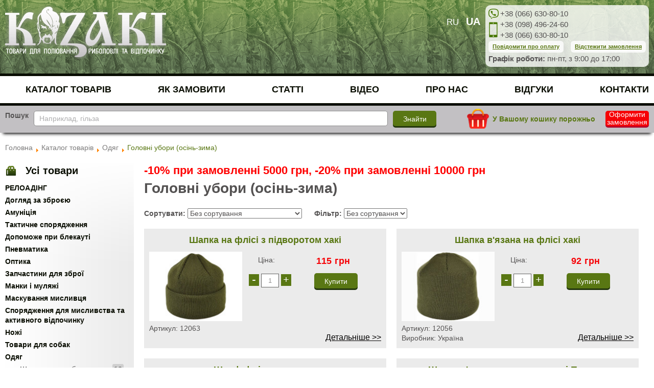

--- FILE ---
content_type: text/html; charset=utf-8
request_url: https://kozaki.com.ua/uk/kupit/odezhda/golovnye-ubory-zimnie
body_size: 17975
content:
<!DOCTYPE html>
<!--[if IE 8]>         <html lang="uk" class="no-js lt-ie9"> <![endif]-->
<!--[if gt IE 8]><!--> <html lang="uk" class="no-js"> <!--<![endif]-->
    <head>
                <meta name="viewport" content="width=device-width">
        <meta name="theme-color" content="#597713"/>
        <script type="application/ld+json"> {
          "@context": "http://schema.org",
          "@type": "Organization",
          "name": "Інтернет - магазин для мисливців kozaki.com.ua",
          "url": "https://kozaki.com.ua",
          "email": "shop@kozaki.com.ua",
          "contactPoint": [
                {
                "@type": "ContactPoint",
                "telephone": "+38 (061) 270-13-73",
                "contactType": "customer service",
                "areaServed": "UA",
                "hoursAvailable": [{
                    "@type": "http://schema.org/OpeningHoursSpecification",
                    "opens": "9:00:00",
                    "closes": "17:00:00",
                    "dayOfWeek": "Mo,Tu,We,Th,Fr"
                }]
                },{
                "@type": "ContactPoint",
                "telephone": "+38 (098) 496-24-60",
                "contactType": "customer service",
                "areaServed": "UA",
                "hoursAvailable": [{
                    "@type": "http://schema.org/OpeningHoursSpecification",
                    "opens": "9:00:00",
                    "closes": "17:00:00",
                    "dayOfWeek": "Mo,Tu,We,Th,Fr"
                }]
                },{
                "@type": "ContactPoint",
                "telephone": "+38 (099) 246-77-38",
                "contactType": "customer service",
                "areaServed": "UA",
                "hoursAvailable": [{
                    "@type": "http://schema.org/OpeningHoursSpecification",
                    "opens": "9:00:00",
                    "closes": "17:00:00",
                    "dayOfWeek": "Mo,Tu,We,Th,Fr"
                }]
                }
          ]
          
        }
        </script>

        <base href="https://kozaki.com.ua/uk/kupit/odezhda/golovnye-ubory-zimnie" />
	<meta http-equiv="content-type" content="text/html; charset=utf-8" />
	<meta name="keywords" content="товары для охоты, снаряжение патронов, уход за оружием, амуниция охотника, духовые и электронные манки, запчасти для оружия, пули для пневматики, дробь и картечь, УПС" />
	<meta name="og:image" content="https://kozaki.com.ua/images/category/icon26.jpg" />
	<meta name="description" content="Куптити Головні убори (осінь-зима) в інтернет-магазині для мисливців kozaki.com.ua - великий асортимент продукції зарубіжних і вітчизняних виробників за низькими цінами" />
	<meta name="generator" content="KOZAKI.com.ua - интернет-магазин для охотников: товары для охоты в Запорожье, Киеве, Одессе, Львове, Днепропетровске по оптовой цене" />
	<title>Головні убори (осінь-зима) купити в Україні – сайт мисливство - інтернет-магазин для мисливців kozaki.com.ua</title>
	<link href="/favicon.ico" rel="shortcut icon" type="image/vnd.microsoft.icon" />
	<script src="/media/jui/js/jquery.min.js?06e93e0b000b0bf0faf24226253de37b" type="text/javascript"></script>
	<link rel="canonical" href="https://kozaki.com.ua/uk/kupit/odezhda/golovnye-ubory-zimnie" />
	<link rel="alternate" hreflang="uk" href="https://kozaki.com.ua/uk/kupit/odezhda/golovnye-ubory-zimnie" />
	<link rel="alternate" hreflang="ru" href="https://kozaki.com.ua/uk/kupit/odezhda/golovnye-ubory-zimnie" />


    </head>

    
    <body>
                <style>
            .kozaki-color { 
                background-color: rgba(90, 119, 20, 0.9); 
                background-image:url(/templates/tinfire/img/logo_uk.png);
                background-repeat: no-repeat;
                background-position: center center;
                visibility: hidden; 
                text-align: center; 
                width: 100vh; 
                height: 100vh; 
                margin: auto; 
            }
        </style>

        <script>
            jQuery('body').toggleClass('kozaki-color');

            function storageAvailable(type) {
                try {
                    var storage = window[type], x = '__storage_test__';
                    storage.setItem(x, x);
                    storage.removeItem(x);
                    return true;
                }
                catch(e) {
                    console.log(x + 'fail');
                    return false;
                }
            } // storageAvailable

            if (storageAvailable('localStorage')) {
                var lostCart = localStorage.getItem('kozaki.cart');
                console.log('>>'+lostCart);
                // use me, Alice!    
            }

            function send_lostCart() {
                var lcData = localStorage.getItem('kozaki.cart');
                if (jQuery.isEmptyObject(JSON.parse(lcData))) return;
                lcData = jQuery('<div/>').text(lcData).html();
                console.log(lcData);
                jQuery.ajax({
                    type: "POST",
                    url: "/uk/kupit?format=raw",
                    data: {
                        'type': 'lostCart',
                        'lostCart': lcData
                    },
                    dataType : "json",
                    //contentType: "application/json",
                    //processData: false,
                    cache : "false",
                    success: function(result) {
                        /*
                        if (result.count > 0) {
                            jQuery('.cart-count').html(result.count);
                            jQuery('.cart-price').html(result.price);

                            jQuery('.emptycart-msg').hide();
                            jQuery('.fullcart-msg').show();
                        } else {
                            jQuery('.emptycart-msg').show();
                            jQuery('.fullcart-msg').hide();
                        }
                        */

                        console.log('lostCart restore');
                        console.log(result);
                        if (storageAvailable('localStorage')) {
                            localStorage.setItem('kozaki.cart', JSON.stringify(result.cart));
                        }
                    },
                    error: function(a,b,c){
                        alert("check - "+b+" | "+c);
                    }
                });
            } // send_lostCart
        </script>

        <!-- Lazy load -->
        <script>
            function loadFbAPI() {
                var js = document.createElement('script');
                js.src = '//connect.facebook.net/ru_RU/sdk.js#xfbml=1&version=v2.9';
                document.body.appendChild(js);

                var js_t = document.createElement('script');
                js_t.src = '//platform.twitter.com/widgets.js';
                document.body.appendChild(js_t);
                
                var js_y = document.createElement('script');
                js_y.src = 'https://apis.google.com/js/platform.js';
                document.body.appendChild(js_y);
            }

            window.onscroll = function () {
                if (document.getElementById('fb-page') === null) return;
                var rect = document.getElementById('fb-page').getBoundingClientRect();
                if (rect === null) return;
                if (rect.top < window.innerHeight) {
                    loadFbAPI();
                    window.onscroll = null;
                } 
            }
        </script>
        <!-- Lazy load -->

        <script>
            function lazyloadimages() {
                var imgDefer = document.getElementsByTagName('img');
                for (var i = 0; i < imgDefer.length; i++) {
                  if(imgDefer[i].getAttribute('data-src'))
                      imgDefer[i].setAttribute('src', imgDefer[i].getAttribute('data-src'));
                  }
            }
            //window.onload = lazyloadimages;
        </script>

        <script type="text/javascript">
            jQuery(document).ready(function() {

                jQuery('body').toggleClass('kozaki-color');

                lazyloadimages();

                var bodywidth = jQuery('body').width();
                var topheight = jQuery('.thetop').height();
                var funcheight = jQuery('.func').height();

                jQuery('.left-title').click(function(){
                    jQuery('nav.categories-menu').toggleClass('is_show');
                });

                jQuery('body').on('blur', '[class^="amount"]', function(){
                    var elem = jQuery(this);
                    var mult = jQuery(this).attr('data-mult');
                    var cnt = elem.val();
                    if (! Number.isInteger(parseInt(cnt))) cnt = 1;

                    mult = parseInt(mult);
                    if (! Number.isInteger(mult)) mult = 1;
                    cnt = parseInt(Math.round(cnt / mult) * mult);
                    if (cnt < mult) cnt = mult;
                    elem.val(cnt);
                });

                jQuery('body').on('click', '.plusplus', function(){
                    var elem = jQuery(this).parent().find('input');
                    var mult = jQuery(elem).attr('data-mult');
                    var cnt = elem.val(); 
                    if (! Number.isInteger(parseInt(cnt))) cnt = 1;

                    mult = parseInt(mult);
                    if (! Number.isInteger(mult)) mult = 1;
                    cnt = parseInt(Math.floor(cnt / mult) * mult);
                    elem.val(cnt+mult);

                    elem.blur();
                });

                jQuery('body').on('click', '.minusminus', function(){
                    var elem = jQuery(this).parent().find('input');
                    var mult = jQuery(elem).attr('data-mult');
                    var cnt = elem.val();

                    if (! Number.isInteger(parseInt(cnt))) cnt = 1;
                    mult = parseInt(mult);
                    if (! Number.isInteger(mult)) mult = 1;
                    cnt = parseInt(Math.ceil(cnt / mult) * mult);

                    if (cnt > mult) { elem.val(cnt-mult) } else { elem.val(mult) };
                    elem.blur();
                });

                // sticky search
                jQuery( window ).resize(function() { 
                    bodywidth = jQuery('body').width();
                    topheight = jQuery('.thetop').height();
                    funcheight = jQuery('.func').height();
                });

                jQuery(window).bind('scroll', function() {
                    if (jQuery(window).scrollTop() > topheight) {
                        jQuery('.func').addClass('fixed');
                        jQuery('.main').css('padding-top', 10+funcheight);
                    }
                    else {
                        jQuery('.func').removeClass('fixed');
                        jQuery('.main').css('padding-top', 10);
                    }
                });

                //  Автозаполнитель поиска
                jQuery("#searchinput").devbridgeAutocomplete({
                    serviceUrl:'/components/com_infire/assets/livesearch.php',
                    minChars: 2,
                    params: {'lang': 'uk'},
                    noCache: true,
                    orientation: "auto",
                    showNoSuggestionNotice: true,
                    noSuggestionNotice: "<div class=\"msg-warning\">Ничего не найдено!</div>",
                    triggerSelectOnValidInput: false,
                    appendTo: "#sis",
                    onSelect:
                        function(suggestion){
                            if (suggestion.r == 'submit') {
                                jQuery("#searchinput").val(suggestion.data);
                                jQuery("#searchinput").closest('form').submit(); 
                            } else {
                                window.location = suggestion.data;
                            }
                        },
                    formatResult:
                        function(suggestion, currentValue){
                            if (suggestion.r == 'submit') { return 'Найти в поиске: '+suggestion.value ;}
                        if (suggestion.pic != "") { pic = "<img src=/images/product/"+suggestion.pic+" />"; } else { pic = "<img src=/images/product/smallpic0000.jpg />"; }
                            return pic+suggestion.value;
                    }
                }); //  Автозаполнитель поиска

                // Переход вверх страницы
                jQuery("#back-top").hide();
                jQuery(function () {
                        jQuery(window).scroll(function () {
                                if (jQuery(this).scrollTop() > 100) {
                                        jQuery('#back-top').fadeIn();
                                } else {
                                        jQuery('#back-top').fadeOut();
                                }
                        });

                        // scroll body to 0px on click
                        jQuery('#back-top a').click(function () {
                                jQuery('body,html').animate({
                                        scrollTop: 0
                                }, 800);
                                return false;
                        });
                });

                jQuery('body').on('click', '.slider-item span.buyme', function(){
                    var id = jQuery(this).attr('data-id');
                    var count = 1;
                    var is_slider = jQuery(window).width() > 768 ? 1 : 0;
                    var subid = 0;

                    jQuery.ajax({
                        type: "POST",
                        url: "/uk/kupit?format=raw",
                        data: "type=add-to-cart&is_slider="+is_slider+"&id="+id+"&subid="+subid+"&count="+count,
                        dataType : "json",
                        cache : "false",
                        success: function(result) {
                            if (result.count > 0) {
                                jQuery('.cart-count').html(result.count);
                                jQuery('.cart-price').html(result.price);

                                jQuery('.emptycart-msg').hide();
                                jQuery('.fullcart-msg').show();
                            } else {
                                jQuery('.emptycart-msg').show();
                                jQuery('.fullcart-msg').hide();
                            }

                            jQuery.colorbox({href:"/components/com_infire/assets/cart.php"});
                            jQuery.colorbox.resize();

                            if (is_slider) {

                                jQuery(document).bind('cbox_complete', function(){
                                    jQuery('.slider4').cycle({
                                        fx: "scrollHorz",
                                        timeout: 5000,
                                        prev: "#cart_prev",
                                        next: "#cart_next",
                                        pauseOnHover: "true",
                                        slides: "> div",
                                    });
                                });
                            };
                            console.log(result.cart);
                            if (storageAvailable('localStorage')) {
                                localStorage.setItem('kozaki.cart', JSON.stringify(result.cart));
                            }
                        },
                        error: function(a,b,c){
                            alert("check - "+b+" | "+c);
                        }
                    });
                });

                jQuery(".callback-trigger, .callback-trigger2").colorbox({inline: true, maxWidth:'90%'});
                jQuery(".check-order-trigger").colorbox({
                    inline: true, 
                    maxWidth:'90%',
                    onClosed: function () {
                        jQuery('.check-order-info').css({"margin-top": "", "border-top" : "", "padding-top":"", "font-size":""}).text('');
                        jQuery('.check-order-button').prop('disabled', false);
                    }
                });

                jQuery(".i-pay-trigger").colorbox({
                    inline: true, 
                    maxWidth:'90%',
                    onClosed: function() {
                        jQuery('#i-pay-order').val("");
                        jQuery('#i-pay-phone').val("");
                        jQuery('#i-pay-info').css({"margin-top": "", "border-top" : "", "padding-top":"", "font-size":""}).text("");
                        jQuery('.i-pay-button').prop('disabled', false);
                    }
                });

                jQuery("a.bookmark-trigger").click(function(e){
                    var title = window.document.title; // запоминаем заголовок активной страницы/вкладки
                    var url = window.document.location; // адрес тоже запоминаем

                    if (window.sidebar) {  // такой объект есть только в Gecko
                        return true;
                    }
                    else if (typeof(opera)=="object") {  // есть объект opera?
                        a.rel="sidebar"; // добавлем закладку, смотрите вызов функции ниже
                        a.title=title;
                        a.url=url;
                        return true;
                    }
                    else if(document.all) {  // ну значит это Internet Explorer
                        window.external.AddFavorite(url, title); // используем соответсвующий метод
                    }
                    else {
                        alert("Для добавления страницы в Избранное нажмите Ctrl+D"); // для всех остальных браузеров, в т.ч. Chrome
                    }

                    return false;
                });

                jQuery('body').on('click', '.cart-continue', function(){
                    jQuery('#cboxClose').click();
                });

                jQuery('body').on('blur', '.cart-item .cart-qnt input, .cart-page-item .cart-page-qnt input', function(){
                    var val = jQuery(this).val();
                    val = Math.abs(parseInt(val));
                    if (isNaN(val) || val == 0) val = 1;

                    jQuery(this).val(val);

                    var id = jQuery(this).attr('data-id');
                    var element = this;

                    jQuery.ajax({
                        type: "POST",
                        url: "/uk/kupit?format=raw",
                        data: "type=recount-cart&count="+val+"&id="+id,
                        dataType : "json",
                        cache : "false",
                        success: function(result){
                            jQuery(element).parent().parent().parent().find('.cart-page-amount').html(result.priceone+" грн");

                            jQuery('.cart-count').html(result.count);
                            jQuery('.cart-price').html(result.price);
                            jQuery('.cart-itogo > div:last-child').html(result.price+" грн");
                            console.log(result.cart);
                            if (storageAvailable('localStorage')) {
                                localStorage.setItem('kozaki.cart', JSON.stringify(result.cart));
                            }
                        },
                        error: function(a,b,c){
                            alert("check - "+b+" | "+c);
                        }
                    });
                });

                jQuery('body').on('change', '.addalso', function(){
                    var id = jQuery(this).attr('data-id');
                    var count = 1;
                    var is_slider = jQuery(window).width() > 768 ? 1 : 0;
                    var subid = 0;

                    if (jQuery(this).is(':checked')) {
                        jQuery.ajax({
                            type: "POST",
                            url: "/uk/kupit?format=raw",
                            data: "type=add-to-cart&is_slider="+is_slider+"&id="+id+"&subid="+subid+"&count="+count,
                            dataType : "json",
                            cache : "false",
                            success: function(result){
                                if (result.count > 0) {
                                    jQuery('.cart-count').html(result.count);
                                    jQuery('.cart-price').html(result.price);

                                    jQuery('.emptycart-msg').hide();
                                    jQuery('.fullcart-msg').show();
                                } else {
                                    jQuery('.emptycart-msg').show();
                                    jQuery('.fullcart-msg').hide();
                                }
                                console.log(result.cart);
                                if (storageAvailable('localStorage')) {
                                    localStorage.setItem('kozaki.cart', JSON.stringify(result.cart));
                                }
                            },
                            error: function(a,b,c){
                                alert("check - "+b+" | "+c);
                            }
                        });
                    } else {
                        jQuery.ajax({
                            type: "POST",
                            url: "/uk/kupit?format=raw",
                            data: "type=remove-from-cart&id="+id+"-"+subid,
                            dataType : "json",
                            cache : "false",
                            async: false,
                            success: function(result){

                                if (result.count > 0) {
                                    jQuery('.cart-count').html(result.count);
                                    jQuery('.cart-price').html(result.price);
                                    jQuery('.cart-itogo span').html(result.price+" грн");
                                } else {
                                    jQuery('.emptycart-msg').show();
                                    jQuery('.fullcart-msg').hide();
                                }
                                console.log(result.cart);
                                if (storageAvailable('localStorage')) {
                                    localStorage.setItem('kozaki.cart', JSON.stringify(result.cart));
                                }
                            },
                            error: function(a,b,c){
                                alert("check - "+b+" | "+c);
                            }
                        });
                    }
                });

                jQuery('body').on('click', '.cart-page-delete span', function(){

                    var id = jQuery(this).attr('data-id');
                    var element = this;

                    jQuery.ajax({
                        type: "POST",
                        url: "/uk/kupit?format=raw",
                        data: "type=remove-from-cart&id="+id,
                        dataType : "json",
                        cache : "false",
                        async: false,
                        success: function(result){

                            if (result.count > 0) {
                                jQuery('.cart-count').html(result.count);
                                jQuery('.cart-price').html(result.price);
                                jQuery('.cart-itogo > div:last-child').html(result.price+" грн");
                            } else {
                                jQuery('.cart-itogo > div:last-child').html("0 грн");
                                jQuery('.emptycart-msg').show();
                                jQuery('.fullcart-msg').hide();
                            }
                            jQuery(element).parent().parent().remove();
                            console.log(result.cart);
                            if (storageAvailable('localStorage')) {
                                localStorage.setItem('kozaki.cart', JSON.stringify(result.cart));
                            }
                        },
                        error: function(a,b,c){
                            alert("check - "+b+" | "+c);
                        }
                    });
                });

                jQuery('.callback-button').click(function(){
                    var nameVal = jQuery('#callname').val();
                    var phoneVal = jQuery('#callphone').val();
                    var msgVal = jQuery('#callmsg').val();
                    var e = false;

                    if (!nameVal){
                        e = true;
                        jQuery('#callname').css('background-color', '#FFD6D6');
                        return false;
                    }
                    if (!phoneVal){
                        e = true;
                        jQuery('#callphone').css('background-color', '#FFD6D6');
                        return false;
                    }
                    if (!msgVal){
                        e = true;
                        jQuery('#callmsg').css('background-color', '#FFD6D6');
                        return false;
                    }

                    if (!e) {
                        jQuery('#callname').css('background-color', '#FFF');
                        jQuery('#callphone').css('background-color', '#fff');
                        jQuery('#callmsg').css('background-color', '#FFF');

                        jQuery.ajax({
                            type: "POST",
                            url: "/uk/kupit?format=raw",
                            data: "type=callback&name="+nameVal+"&phone="+phoneVal+"&msg="+msgVal+"&url="+window.location.href,
                            dataType : "json",
                            cache : "false",
                            async: false,
                            success: function(result){
                                jQuery('#cboxClose').click();
                            },
                            error: function(a,b,c){
                                alert("check - "+b+" | "+c);
                            }
                        });
                    }
                }); // callback-button click

                
                jQuery('.check-order-button').click(function() {
                    var orderVal = jQuery('#check-order-zakaz').val();
                    var phoneVal = jQuery('#check-order-phone').val();
                    var e = false;

                    if (!orderVal){
                        e = true;
                        jQuery('#check-order-zakaz').css('background-color', '#FFD6D6');
                        return false;
                    }
                    if (!phoneVal){
                        e = true;
                        jQuery('#check-order-phone').css('background-color', '#FFD6D6');
                        return false;
                    }

                    if (!e) {
                        jQuery('#check-order-zakaz').css('background-color', '#FFF');
                        jQuery('#check-order-phone').css('background-color', '#FFF');

                        jQuery.ajax({
                            type: "POST",
                            url: "/uk/kupit?format=raw",
                            data: "type=checkorder&order="+orderVal+"&phone="+phoneVal,
                            dataType : "json",
                            cache : "false",
                            async: false,
                            success: function(result) {
                                jQuery('.check-order-button').prop('disabled', true);
                                if (!result.status) { 
                                    jQuery('.check-order-info').css({"margin-top": "24px", "border-top" : "solid 1px #597713", "padding-top":"10px", "font-size":"1.1em"}).text('Замовлення не знайдене.');
                                    jQuery(this).colorbox.resize();
                                } else {
                                    jQuery('.check-order-info').css({"margin-top": "24px", "border-top" : "solid 1px #597713", "padding-top":"10px", "font-size":"1.1em"}).html('<div><span>'+result.ch_date+'</span> : ' + result.status+'</div>');
                                    jQuery(this).colorbox.resize();
                                }
                            },
                            error: function(a, b, c){
                                alert("check - " + b + " | " + c);
                            }
                        });
                    }
                }); // check-order-button.click
                
                jQuery('.i-pay-button').click(function() {
                    var orderVal = jQuery('#i-pay-order').val();
                    var phoneVal = jQuery('#i-pay-phone').val();
                    var cb = jQuery(this).colorbox;
                    var e = false;

                    if (!orderVal){
                        e = true;
                        jQuery('#i-pay-order').css('background-color', '#FFD6D6');
                        return false;
                    }
                    if (!phoneVal){
                        e = true;
                        jQuery('#i-pay-phone').css('background-color', '#FFD6D6');
                        return false;
                    }

                    if (!e) {
                        jQuery('#i-pay-order').css('background-color', '#FFF');
                        jQuery('#i-pay-phone').css('background-color', '#FFF');

                        jQuery.ajax({
                            type: "POST",
                            url: "/uk/kupit?format=raw",
                            data: "type=ipay&order="+orderVal+"&phone="+phoneVal,
                            dataType : "json",
                            cache : "false",
                            async: false,
                            beforeSend: function( xhr ) { 
                                jQuery('.i-pay-button').prop('disabled', true);
                            },
                            success: function(result) {
                                jQuery('.i-pay-info').css({"margin-top": "24px", "border-top" : "solid 1px #597713", "padding-top":"10px", "font-size":"1.1em", "font-weight":"bold"}).text('Ваше повідомлення прийнято.');
                                jQuery(this).colorbox.resize();

                                // if (!result.status) { 
                                //     jQuery('.i-pay-info').css({"margin-top": "24px", "border-top" : "solid 1px #597713", "padding-top":"10px", "font-size":"1.1em"}).text('');
                                //     jQuery(this).colorbox.resize();
                                // } else {
                                // jQuery('.i-pay-info').css({"margin-top": "24px", "border-top" : "solid 1px #597713", "padding-top":"10px", "font-size":"1.1em"}).html('<div><span>'+result.ch_date+'</span> : ' + result.status+'</div>');
                                // jQuery(this).colorbox.resize();
                                // }
                            },
                            error: function(a, b, c){
                                alert("check - " + b + " | " + c);
                            }
                        });
                    }
                }); // i-pay-button.click

                var lostCart;
                if (storageAvailable('localStorage')) {
                    lostCart = localStorage.getItem('kozaki.cart');
                    console.log('>>'+lostCart);
                }

                console.log('elem');
                console.log(document.getElementById('cart_full'));
                console.log(jQuery.isEmptyObject(JSON.parse(lostCart)));

                if ( document.getElementById('cart_full') === null && ! jQuery.isEmptyObject(JSON.parse(lostCart)) ) {
                    console.log('restoring cart...');
                    send_lostCart();
                }

            }); // document.ready
        </script>

        <div class="mainmain">
            <div class="topbody">
                <div class="thetop"> 
                <div class="header">
                    <div class="wrapper clearfix">

                            <div class="header-left">
                                <a class="logo" href="https://kozaki.com.ua/uk">
                                    <img src="/templates/tinfire/img/logo_uk.png" alt="https://kozaki.com.ua/">
                                </a>                        
                            </div>
                            <div class="header-right">
                                <div class="topmobile-city"><a style="text-decoration:none;color: inherit;" href="tel:+38 (066) 630-80-10">+38 (066) 630-80-10</a></div>
                                <div class="topmobile"><a style="text-decoration:none;color: inherit;" href="tel:+38 (098) 496-24-60">+38 (098) 496-24-60</a><br /><a style="text-decoration:none;color: inherit;" href="tel:+38 (066) 630-80-10">+38 (066) 630-80-10</a><br />                                </div>
                                <div class="topphone"></div>
                                <div class="topmail"></div>
                                <div class="opt-block">
                                    <ul>
                                    <li><a class="i-pay-trigger" href="#i-pay-window">Повідомити про оплату</a></li>
                                    <li><a class="check-order-trigger" href="#check-order-window">Відстежити замовлення</a></li>
                                    </ul>
                                </div>
                                <div class="top-schedule">
                                    <b>Графік роботи:</b> пн-пт, з 9:00 до 17:00                                </div> 
                                                            </div>

                            <div class="lang-switch">		<div class="moduletable">
						
<div class="mod-languages">
    <ul class="lang-inline">
        <li>
            <a href="https://kozaki.com.ua/ru/kupit/odezhda/golovnye-ubory-zimnie">RU</a>
        </li>
        <li class="lang-active">
            <span>UA</span>
        </li>
    </ul>
</div>		</div>
	</div>

                    </div>
                </div>

                <div class="topmenu">
                    <div class="wrapper">
                        		<div class="moduletable_menu">
						<ul class="nav menu mod-list">
<li class="item-325 alias-parent-active"><a href="/uk/kupit" >Каталог товарів</a></li><li class="item-326"><a href="/uk/how-order" >Як замовити</a></li><li class="item-328"><a href="/uk/info" >Статті</a></li><li class="item-329"><a href="/uk/video" >Відео</a></li><li class="item-330"><a href="/uk/about" >Про нас</a></li><li class="item-644"><a href="/uk/otzyvy" >Відгуки</a></li><li class="item-331"><a href="/uk/contact" >Контакти</a></li></ul>
		</div>
	
                    </div>
                </div>
                </div>

                <div class="func">
                   <div class="wrapper clearfix">
                        <div class="cart">
                            <a class="cart-info" href="/uk/cart">
                                
                                    
                                    <div  class='emptycart-msg'>У Вашому кошику порожньо</div>

                                    <div style='display:none' class="fullcart-msg">
                                        <span class="in-cart">У кошику:</span><br>
                                        <span class="cart-count">
                                            0                                        </span>
                                         шт. на сумму
                                        <span class="cart-price">
                                            0.00                                        </span>
                                        <span class="cart-price-currency">грн</span>                                                
                                    </div>
                            </a>
                            <span id="cart_empty"></span>
                            <a href="/uk/cart/checkout" class="button-order btn btn-checkout">Оформити замовлення</a>
                        </div>    

                        <!-- searchbox -->
                        <div class="searchbox"> 
                            <form class="clearfix" method="post" action="/uk/search">
                                <label for="searchinput">Пошук</label>
                                <input class="btn" id="searchsubmit" type="submit" value="Знайти">
                                <span id="sis"><input id="searchinput" name="searchinput" type="text" placeholder="Наприклад, гільза"></span>
                            </form>
                                       </div>
                       <!-- searchbox -->
                   </div> 
                </div>

        <main>
                <div class="wrapper main">
                                            		<div class="moduletable bread">
						
<div class="breadcrumbs bread" itemscope itemtype="http://schema.org/BreadcrumbList">
<span itemprop="itemListElement" itemscope itemtype="http://schema.org/ListItem"><a itemprop="item" href="/uk" class="pathway"><span itemprop="name">Головна</span></a><meta itemprop="position" content="1" /></span> <img src="/media/system/images/arrow.png" alt="" /> <span itemprop="itemListElement" itemscope itemtype="http://schema.org/ListItem"><a itemprop="item" href="/uk/kupit" class="pathway"><span itemprop="name">Каталог товарів</span></a><meta itemprop="position" content="2" /></span> <img src="/media/system/images/arrow.png" alt="" /> <span itemprop="itemListElement" itemscope itemtype="http://schema.org/ListItem"><a itemprop="item" href="/uk/kupit/odezhda" class="pathway"><span itemprop="name">Одяг</span></a><meta itemprop="position" content="3" /></span> <img src="/media/system/images/arrow.png" alt="" /> <span itemprop="name">Головні убори (осінь-зима)</span></div>
		</div>
	
                                        
                    <div class="content flex flex-dir clearfix">

                                                            <!--<div class="w20xw80">-->
                                        <div class="w20 left-sidebar">
                                            		<div class="moduletable">
						<div class="left">
    <div class="left-title">Усі товари</div>
    
    <nav class="categories-menu">
            <div class="left-box">
                            <a class="left-parent" href="/uk/kupit/snaryazhenie-patronov">РЕЛОАДІНГ</a>
                                </div>
            <div class="left-box">
                            <a class="left-parent" href="/uk/kupit/uhod-za-oruzhiem">Догляд за зброєю</a>
                                </div>
            <div class="left-box">
                            <a class="left-parent" href="/uk/kupit/amunitsiya-ohotnika">Амуніція</a>
                                </div>
            <div class="left-box">
                            <a class="left-parent" href="/uk/kupit/takticheskoe-snaryazhenie">Тактичне спорядження</a>
                                </div>
            <div class="left-box">
                            <a class="left-parent" href="/uk/kupit/tovaryi-kotoryie-pomogut-pri-blekaute">Допоможе при блекауті</a>
                                </div>
            <div class="left-box">
                            <a class="left-parent" href="/uk/kupit/pnevmaticheskoe-oruzhie">Пневматика</a>
                                </div>
            <div class="left-box">
                            <a class="left-parent" href="/uk/kupit/optika">Оптика</a>
                                </div>
            <div class="left-box">
                            <a class="left-parent" href="/uk/kupit/zapchasti-dlya-oruzhiya">Запчастини для зброї</a>
                                </div>
            <div class="left-box">
                            <a class="left-parent" href="/uk/kupit/manki-i-muljazhi">Манки і муляжі</a>
                                </div>
            <div class="left-box">
                            <a class="left-parent" href="/uk/kupit/maskirovka">Маскування мисливця</a>
                                </div>
            <div class="left-box">
                            <a class="left-parent" href="/uk/kupit/prochee-snaryazhenie-dlya-ohotyi-i-aktivnogo-otdyiha">Спорядження для мисливства та активного відпочинку</a>
                                </div>
            <div class="left-box">
                            <a class="left-parent" href="/uk/kupit/nozhi">Ножі</a>
                                </div>
            <div class="left-box">
                            <a class="left-parent" href="/uk/kupit/tovaryi-dlya-sobak">Товари для собак</a>
                                </div>
            <div class="left-box">
                            <span class="left-parent">Одяг</span>
                                                            <a class="left-child" href="/uk/kupit/odezhda/shlem-maski-balaklavyi">
                        - Шапки-маски, балаклави&nbsp;<span>16</span>
                    </a>
                
                                                <span class="left-active">
                        - Головні убори (осінь-зима)&nbsp;<span>24</span>
                    </span>
                
                                                <a class="left-child" href="/uk/kupit/odezhda/termobele">
                        - Термобілизна, білизна натільна&nbsp;<span>14</span>
                    </a>
                
                                                <a class="left-child" href="/uk/kupit/odezhda/noski">
                        - Шкарпетки&nbsp;<span>7</span>
                    </a>
                
                                                <a class="left-child" href="/uk/kupit/odezhda/perchatki-sharfy">
                        - Рукавички&nbsp;<span>12</span>
                    </a>
                
                                                <a class="left-child" href="/uk/kupit/odezhda/dozhdeviki">
                        - Дощовики&nbsp;<span>3</span>
                    </a>
                
                                                <a class="left-child" href="/uk/kupit/odezhda/golovnyie-uboryi-i-perchatki-norfin">
                        - Одяг Norfin&nbsp;<span>9</span>
                    </a>
                
                                                <a class="left-child" href="/uk/kupit/odezhda/futbolki-trikotazh">
                        - Футболки, шорти&nbsp;<span>3</span>
                    </a>
                
                                                <a class="left-child" href="/uk/kupit/odezhda/antimoskitnaya-odezhda">
                        - Москітний одяг&nbsp;<span>5</span>
                    </a>
                
                                                <a class="left-child" href="/uk/kupit/odezhda/golovnye-ubory-vesna-leto">
                        - Головні убори (весна-літо)&nbsp;<span>10</span>
                    </a>
                
                                                <a class="left-child" href="/uk/kupit/odezhda/signalnaya-odezhda">
                        - Сигнальний одяг і амуніція&nbsp;<span>22</span>
                    </a>
                
                    </div>
            <div class="left-box">
                            <a class="left-parent" href="/uk/kupit/obuv">Взуття</a>
                                </div>
            <div class="left-box">
                            <a class="left-parent" href="/uk/kupit/fishing">Рибальські товари</a>
                                </div>
            <div class="left-box">
                            <a class="left-parent" href="/uk/kupit/idei-dlya-podarkov">Ідеї для ПОДАРУНКІВ</a>
                                </div>
            
    </nav>
</div>
		</div>
			<div class="moduletable we-social">
						

<script>
    jQuery(document).ready(function() {
        jQuery('.tabs-control li').click(function(){
            jQuery('.tabs-control li, .tabs-content li').removeClass('is-active');
            var tab = jQuery(this).attr('class');
            jQuery(this).addClass('is-active');
            jQuery('.tabs-content .' + tab).addClass('is-active');
        });

    });
</script>


<hr />

<div class="left">
    <div class="sidebar">
        <div class="title">Ми у соц. мережах</div>

        <div class="tabs">
            <ul class="tabs-control">
    <!--            <li class="tab1 is-active" ></li> -->
                <li class="tab3 is-active"></li>
                <li class="tab2"></li>
                <li class="tab4"></li>
            </ul>
            <ul class="tabs-content">
                <li class="tab3 is-active">
                    <div 
                         id="fb-page" 
                         class="fb-page" 
                         data-href="https://www.facebook.com/magazinKozaki/" 
                         data-tabs="timeline" 
                         data-small-header="true" 
                         data-adapt-container-width="true" 
                         data-hide-cover="true" 
                         data-show-facepile="true">
                    </div>
                </li>
    <!--            <li class="tab1 is-active"> -->
                <li class="tab2">
                                        Подписаться на канал:
                    <div style="height: 48px" 
                        class="g-ytsubscribe" 
                        data-channelid="UCYdUXOu5ZN2PwGEErjFJHuw" 
                        data-layout="full" 
                        data-count="default">
                    </div>
                                        <!-- <iframe src="https://www.youtube.com/embed/" allowfullscreen></iframe> -->
                </li>
                <li class="tab4">
                    <a 
                        class="twitter-timeline" 
                        data-height="350" 
                        href="https://twitter.com/ShopKozaki">Tweets by ShopKozaki
                    </a> 
                    </li>
            </ul>
        </div>
    </div>
</div>
		</div>
	
                                        </div>
                                        <div class="w80">
                                            
<script type="text/javascript">

    $(document).ready(function() {
        $(".clrbx").colorbox();

        $('.sw1').click(function(){
            $('#outputtype').val('list');
            $('#outputtypeform').submit();
        });
        $('.sw2').click(function(){
            $('#outputtype').val('tile');
            $('#outputtypeform').submit();
        });

        $('#filterprice').change(function(){
            $('#filterform').submit();
        });

        $('#filtercategory').change(function(){
            var value = $(this).val();
            var action = '/uk/kupit/odezhda/golovnye-ubory-zimnie/filter=';
            $('#filterform').prop('action', action+value);
            $('#filterform').submit();
        });

        $('.productlist-cnt input').blur(function(){
            var val = $(this).val();
            val = Math.abs(parseInt(val));
            if (isNaN(val))
                $(this).val(1);
            else
                $(this).val(val);
        });

        $('.productlist-button input').click(function(){

            var id = $(this).attr('data-id');
            var count = $(this).parent().parent().find('.productlist-cnt input').val();
            var is_slider = $(window).width() > 768 ? 1 : 0;
            var subid = $(this).parents('.productlist-box').find('.subid_value').val();

            $.ajax({
                type: "POST",
                url: "/uk/kupit?format=raw",
                data: "type=add-to-cart&is_slider="+is_slider+"&id="+id+"&subid="+subid+"&count="+count,
                dataType : "json",
                cache : "false",
                success: function(result) {
                    if (result.count > 0) {
                        $('.cart-count').html(result.count);
                        $('.cart-price').html(result.price);

                        $('.emptycart-msg').hide();
                        $('.fullcart-msg').show();
                    } else {
                        $('.emptycart-msg').show();
                        $('.fullcart-msg').hide();
                    }

                    $.colorbox({href:"/components/com_infire/assets/cart.php"});
                    $.colorbox.resize();

                    if (is_slider) {
                        $(document).bind('cbox_complete', function(){
                            $('.slider4').cycle({
                                fx: "scrollHorz",
                                timeout: 5000,
                                prev: "#cart_prev",
                                next: "#cart_next",
                                pauseOnHover: "true",
                                slides: "> div",
                            });
                        });
                    };
                    console.log(result.cart);
                    if (storageAvailable('localStorage')) {
                        localStorage.setItem('kozaki.cart', JSON.stringify(result.cart));
                    }
                },
                error: function(a,b,c){
                    alert("check - "+b+" | "+c);
                }
            });
        });

        $('.subitem').click(function(){
            var id = $(this).attr('data-id');
            var parent = $(this).parents('.productlist-box');
            var mult = $(this).attr('data-mult');
            var parentid = $(this).attr('data-parentid');

            $('.amount'+parentid).attr('data-mult', mult);
            $('.amount'+parentid).blur();

            $('.box-mult'+parentid).html(mult);
            if (mult == 1) {
                $('.box-mult-container'+parentid).css("display", "none");
            } else {
                $('.box-mult-container'+parentid).css("display", "inline-block");
            }

            parent.find('.productlist-tobuy').addClass('activated');

            parent.find('.subitem').removeClass('activeitem');
            parent.find(this).addClass('activeitem');

            parent.find('.productlist-code.with-subitems').hide();
            parent.find('.productlist-code.subid'+id).show();

            parent.find('.productlist-price-value').hide();
            parent.find('.productlist-price-value.subid'+id).show();

            if(parent.find(this).attr('data-instock') == 1) {
                parent.find('.productlist-cnt, .productlist-button').show();
                parent.find('.productlist-notavaliable').hide();
            } else {
                parent.find('.productlist-cnt, .productlist-button').hide();
                parent.find('.productlist-notavaliable').show();
            }

            if (parent.find('.productlist-img a.subid'+id).length) {
                parent.find('.clrbx').hide();
                if (!parent.find('.productlist-img a.subid'+id).first().has('img').length) {
                    var img = $('<img>').attr('src', 'https://kozaki.com.ua/images/product/' + parent.find('.productlist-img a.subid'+id).first().attr('data-filename'));
                    parent.find('.productlist-img a.subid'+id).first().append(img);
                }
                parent.find('.productlist-img a.subid'+id).first().show();
            }
            parent.find('.subid_value').val(id);
        });
    });

</script>

<div class='flash_text'>-10% при замовленні 5000 грн, -20% при замовленні 10000 грн</div>
<h1>Головні убори (осінь-зима)</h1>

<div class="productlist-filter">

    
    <form action="" method="post" id="filterform">
        <div class="productfilter-title">Сортувати: </div>
        <select name="filterprice" id="filterprice">
            <option  value="0">Без сортування</option>
            <option  value="lowhigh">Від дешевих до дорогих</option>
            <option  value="highlow">Від дорогих до дешевих</option>
            <option  value="naim_az">за назвою, від А до Я</option>
            <option  value="naim_za">за назвою, від Я до А</option>
            <option  value="new_az">по новизне, от новых к старым</option>
            <option  value="new_za">по новизне, от старых к новым</option>
        </select>

                <div class="productfilter-title">Фільтр: </div>
        <select name="filtercategory" id="filtercategory">
            <option value="">Без сортування</option>
                <option value="полар-флис">полар-флис</option>
                <option value="вязаная">вязаная</option>
                <option value="двухслойная">двухслойная</option>
                </select>
        
    </form>
</div>

<div class="productlist-left">

    <div class="product-list flex" itemscope itemtype="http://schema.org/ItemList">
        
                    <div class="productlist-box" itemprop="itemListElement" itemscope itemtype="http://schema.org/Product">
                <meta itemprop="position" content="0" />
                <h3 itemprop="name"><a itemprop="url" href="/uk/kupit/odezhda/golovnye-ubory-zimnie/shapka-vyazanaya-na-flise-s-podvorotom">Шапка на флісі з підворотом хакі</a></h3>
                <div class="productlist-img">
                                                                                
                                                                                                    <a  data-filename="2ttpnhxb/pic21874.jpg" class="clrbx subid0" rel="product5573" href="/images/product/2ttpnhxb/pic21874.jpg">
                                                                <img itemprop="image" alt="Шапка на флісі з підворотом хакі" title="Шапка на флісі з підворотом хакі" src="/images/product/2ttpnhxb/mainpic21874.jpg">
                                                            </a>
                                                                                <a style='display:none;' data-filename="2ttpnhxb/pic21875.jpg" class="clrbx subid0" rel="product5573" href="/images/product/2ttpnhxb/pic21875.jpg">
                                                            </a>
                                                                                <a style='display:none;' data-filename="2ttpnhxb/pic21877.jpg" class="clrbx subid0" rel="product5573" href="/images/product/2ttpnhxb/pic21877.jpg">
                                                            </a>
                                                                                <a style='display:none;' data-filename="2ttpnhxb/pic21876.jpg" class="clrbx subid0" rel="product5573" href="/images/product/2ttpnhxb/pic21876.jpg">
                                                            </a>
                                                            </div>
                <div class="productlist-info">

                    <div class="productlist-price flex" itemprop="offers" itemscope itemtype="http://schema.org/Offer">
                        <div class="productlist-price-label">Ціна:</div>
                        <div class="productlist-price-value instock ">
                            
                                                        <span itemprop="price">115</span> <span itemProp="priceCurrency" content="UAH">грн</span>
                        </div>
                                                
                    </div>

                    <div class="productlist-tobuy flex uk">
                        <div class="productlist-cnt instock">
                            <span class="minusminus">-</span> 
                            <input type="text" class="amount5573" value="1" data-mult="1"> 
                            <span class="plusplus">+</span>
                        </div>
                        <div class="productlist-button instock">
                            <input class="btn" data-id="5573" type="submit" value="Купити">
                        </div>

                        <div class="productlist-notavaliable instock">
                            Немає в наявності                        </div>
                    </div>
                    <div class="clearfix"></div>
                </div>

                <div class="box-mult-container5573 productlist-info" style="display: none; font-size:0.6em;" style="display: none;">В упаковкці: <span class="box-mult5573">1</span>&nbsp;шт.</div>

                                <input type="hidden" class="subid_value" value="0">

                <div class="clearfix"></div>
                <div class="productlist-bottom clearfix">
                                                                    <div class="productlist-code"><span>Артикул:</span> 12063</div>
                                                                                </div>

                <a href="/uk/kupit/odezhda/golovnye-ubory-zimnie/shapka-vyazanaya-na-flise-s-podvorotom" class="productlist-readmore">Детальніше >></a>
            </div>
        
                    <div class="productlist-box" itemprop="itemListElement" itemscope itemtype="http://schema.org/Product">
                <meta itemprop="position" content="1" />
                <h3 itemprop="name"><a itemprop="url" href="/uk/kupit/odezhda/golovnye-ubory-zimnie/shapka-vyazanaya-na-flise-haki">Шапка в'язана на флісі хакі</a></h3>
                <div class="productlist-img">
                                                                                
                                                                                                    <a  data-filename="fdcdg5sc/pic25853.jpg" class="clrbx subid0" rel="product6112" href="/images/product/fdcdg5sc/pic25853.jpg">
                                                                <img itemprop="image" alt="Шапка вязана на флісі хакі" title="Шапка вязана на флісі хакі" src="/images/product/fdcdg5sc/mainpic25853.jpg">
                                                            </a>
                                                                                <a style='display:none;' data-filename="fdcdg5sc/pic25852.jpg" class="clrbx subid0" rel="product6112" href="/images/product/fdcdg5sc/pic25852.jpg">
                                                            </a>
                                                                                <a style='display:none;' data-filename="fdcdg5sc/pic25851.jpg" class="clrbx subid0" rel="product6112" href="/images/product/fdcdg5sc/pic25851.jpg">
                                                            </a>
                                                                                <a style='display:none;' data-filename="fdcdg5sc/pic25850.jpg" class="clrbx subid0" rel="product6112" href="/images/product/fdcdg5sc/pic25850.jpg">
                                                            </a>
                                                            </div>
                <div class="productlist-info">

                    <div class="productlist-price flex" itemprop="offers" itemscope itemtype="http://schema.org/Offer">
                        <div class="productlist-price-label">Ціна:</div>
                        <div class="productlist-price-value instock ">
                            
                                                        <span itemprop="price">92</span> <span itemProp="priceCurrency" content="UAH">грн</span>
                        </div>
                                                
                    </div>

                    <div class="productlist-tobuy flex uk">
                        <div class="productlist-cnt instock">
                            <span class="minusminus">-</span> 
                            <input type="text" class="amount6112" value="1" data-mult="1"> 
                            <span class="plusplus">+</span>
                        </div>
                        <div class="productlist-button instock">
                            <input class="btn" data-id="6112" type="submit" value="Купити">
                        </div>

                        <div class="productlist-notavaliable instock">
                            Немає в наявності                        </div>
                    </div>
                    <div class="clearfix"></div>
                </div>

                <div class="box-mult-container6112 productlist-info" style="display: none; font-size:0.6em;" style="display: none;">В упаковкці: <span class="box-mult6112">1</span>&nbsp;шт.</div>

                                <input type="hidden" class="subid_value" value="0">

                <div class="clearfix"></div>
                <div class="productlist-bottom clearfix">
                                                                    <div class="productlist-code"><span>Артикул:</span> 12056</div>
                                                                                    <div class="productlist-brand"><span>Виробник:</span> Україна</div>
                                    </div>

                <a href="/uk/kupit/odezhda/golovnye-ubory-zimnie/shapka-vyazanaya-na-flise-haki" class="productlist-readmore">Детальніше >></a>
            </div>
        
                    <div class="productlist-box" itemprop="itemListElement" itemscope itemtype="http://schema.org/Product">
                <meta itemprop="position" content="2" />
                <h3 itemprop="name"><a itemprop="url" href="/uk/kupit/odezhda/golovnye-ubory-zimnie/sharf-flis-multikam">Шарф фліс мультикам</a></h3>
                <div class="productlist-img">
                                                                                
                                                                                                    <a  data-filename="tqefqrie/pic27403.jpg" class="clrbx subid0" rel="product6282" href="/images/product/tqefqrie/pic27403.jpg">
                                                                <img itemprop="image" alt="Шарф фліс мультикам" title="Шарф фліс мультикам" src="/images/product/tqefqrie/mainpic27403.jpg">
                                                            </a>
                                                                                <a style='display:none;' data-filename="tqefqrie/pic27405.jpg" class="clrbx subid0" rel="product6282" href="/images/product/tqefqrie/pic27405.jpg">
                                                            </a>
                                                                                <a style='display:none;' data-filename="tqefqrie/pic27407.jpg" class="clrbx subid0" rel="product6282" href="/images/product/tqefqrie/pic27407.jpg">
                                                            </a>
                                                                                <a style='display:none;' data-filename="tqefqrie/pic27408.jpg" class="clrbx subid0" rel="product6282" href="/images/product/tqefqrie/pic27408.jpg">
                                                            </a>
                                                                                <a style='display:none;' data-filename="tqefqrie/pic27409.jpg" class="clrbx subid0" rel="product6282" href="/images/product/tqefqrie/pic27409.jpg">
                                                            </a>
                                                                                <a style='display:none;' data-filename="tqefqrie/pic27404.jpg" class="clrbx subid0" rel="product6282" href="/images/product/tqefqrie/pic27404.jpg">
                                                            </a>
                                                                                <a style='display:none;' data-filename="tqefqrie/pic27406.jpg" class="clrbx subid0" rel="product6282" href="/images/product/tqefqrie/pic27406.jpg">
                                                            </a>
                                                            </div>
                <div class="productlist-info">

                    <div class="productlist-price flex" itemprop="offers" itemscope itemtype="http://schema.org/Offer">
                        <div class="productlist-price-label">Ціна:</div>
                        <div class="productlist-price-value instock ">
                            
                                                        <span itemprop="price">350</span> <span itemProp="priceCurrency" content="UAH">грн</span>
                        </div>
                                                
                    </div>

                    <div class="productlist-tobuy flex uk">
                        <div class="productlist-cnt instock">
                            <span class="minusminus">-</span> 
                            <input type="text" class="amount6282" value="1" data-mult="1"> 
                            <span class="plusplus">+</span>
                        </div>
                        <div class="productlist-button instock">
                            <input class="btn" data-id="6282" type="submit" value="Купити">
                        </div>

                        <div class="productlist-notavaliable instock">
                            Немає в наявності                        </div>
                    </div>
                    <div class="clearfix"></div>
                </div>

                <div class="box-mult-container6282 productlist-info" style="display: none; font-size:0.6em;" style="display: none;">В упаковкці: <span class="box-mult6282">1</span>&nbsp;шт.</div>

                                <input type="hidden" class="subid_value" value="0">

                <div class="clearfix"></div>
                <div class="productlist-bottom clearfix">
                                                                    <div class="productlist-code"><span>Артикул:</span> 12081</div>
                                                                                    <div class="productlist-brand"><span>Виробник:</span> Україна</div>
                                    </div>

                <a href="/uk/kupit/odezhda/golovnye-ubory-zimnie/sharf-flis-multikam" class="productlist-readmore">Детальніше >></a>
            </div>
        
                    <div class="productlist-box" itemprop="itemListElement" itemscope itemtype="http://schema.org/Product">
                <meta itemprop="position" content="3" />
                <h3 itemprop="name"><a itemprop="url" href="/uk/kupit/odezhda/golovnye-ubory-zimnie/buy-shapka-vyazanaya-dvuhsloynaya-polsha">Шапка в'язана двошарова хакі Польща</a></h3>
                <div class="productlist-img">
                                                                                
                                                                                                    <a  data-filename="hwvrytnd/pic27037.jpg" class="clrbx subid0" rel="product3556" href="/images/product/hwvrytnd/pic27037.jpg">
                                                                <img itemprop="image" alt="Шапка вязана двошарова хакі Польща" title="Шапка вязана двошарова хакі Польща" src="/images/product/hwvrytnd/mainpic27037.jpg">
                                                            </a>
                                                                                <a style='display:none;' data-filename="hwvrytnd/pic27038.jpg" class="clrbx subid0" rel="product3556" href="/images/product/hwvrytnd/pic27038.jpg">
                                                            </a>
                                                                                <a style='display:none;' data-filename="hwvrytnd/pic27039.jpg" class="clrbx subid0" rel="product3556" href="/images/product/hwvrytnd/pic27039.jpg">
                                                            </a>
                                                                                <a style='display:none;' data-filename="hwvrytnd/pic27040.jpg" class="clrbx subid0" rel="product3556" href="/images/product/hwvrytnd/pic27040.jpg">
                                                            </a>
                                                            </div>
                <div class="productlist-info">

                    <div class="productlist-price flex" itemprop="offers" itemscope itemtype="http://schema.org/Offer">
                        <div class="productlist-price-label">Ціна:</div>
                        <div class="productlist-price-value instock ">
                            
                                                        <span itemprop="price">105</span> <span itemProp="priceCurrency" content="UAH">грн</span>
                        </div>
                                                
                    </div>

                    <div class="productlist-tobuy flex uk">
                        <div class="productlist-cnt instock">
                            <span class="minusminus">-</span> 
                            <input type="text" class="amount3556" value="1" data-mult="1"> 
                            <span class="plusplus">+</span>
                        </div>
                        <div class="productlist-button instock">
                            <input class="btn" data-id="3556" type="submit" value="Купити">
                        </div>

                        <div class="productlist-notavaliable instock">
                            Немає в наявності                        </div>
                    </div>
                    <div class="clearfix"></div>
                </div>

                <div class="box-mult-container3556 productlist-info" style="display: none; font-size:0.6em;" style="display: none;">В упаковкці: <span class="box-mult3556">1</span>&nbsp;шт.</div>

                                <input type="hidden" class="subid_value" value="0">

                <div class="clearfix"></div>
                <div class="productlist-bottom clearfix">
                                                                    <div class="productlist-code"><span>Артикул:</span> 12080</div>
                                                                                    <div class="productlist-brand"><span>Виробник:</span> Польща</div>
                                    </div>

                <a href="/uk/kupit/odezhda/golovnye-ubory-zimnie/buy-shapka-vyazanaya-dvuhsloynaya-polsha" class="productlist-readmore">Детальніше >></a>
            </div>
        
                    <div class="productlist-box" itemprop="itemListElement" itemscope itemtype="http://schema.org/Product">
                <meta itemprop="position" content="4" />
                <h3 itemprop="name"><a itemprop="url" href="/uk/kupit/odezhda/golovnye-ubory-zimnie/shapka-flis-dubok">Шапка фліс дубок</a></h3>
                <div class="productlist-img">
                                                                                
                                                                                                    <a  data-filename="fdcdg5sc/pic25308.jpg" class="clrbx subid0" rel="product6053" href="/images/product/fdcdg5sc/pic25308.jpg">
                                                                <img itemprop="image" alt="Шапка фліс дубок" title="Шапка фліс дубок" src="/images/product/fdcdg5sc/mainpic25308.jpg">
                                                            </a>
                                                                                <a style='display:none;' data-filename="fdcdg5sc/pic25309.jpg" class="clrbx subid0" rel="product6053" href="/images/product/fdcdg5sc/pic25309.jpg">
                                                            </a>
                                                                                <a style='display:none;' data-filename="fdcdg5sc/pic25307.jpg" class="clrbx subid0" rel="product6053" href="/images/product/fdcdg5sc/pic25307.jpg">
                                                            </a>
                                                                                <a style='display:none;' data-filename="fdcdg5sc/pic25306.jpg" class="clrbx subid0" rel="product6053" href="/images/product/fdcdg5sc/pic25306.jpg">
                                                            </a>
                                                                                <a style='display:none;' data-filename="fdcdg5sc/pic25311.jpg" class="clrbx subid0" rel="product6053" href="/images/product/fdcdg5sc/pic25311.jpg">
                                                            </a>
                                                                                <a style='display:none;' data-filename="fdcdg5sc/pic25310.jpg" class="clrbx subid0" rel="product6053" href="/images/product/fdcdg5sc/pic25310.jpg">
                                                            </a>
                                                            </div>
                <div class="productlist-info">

                    <div class="productlist-price flex" itemprop="offers" itemscope itemtype="http://schema.org/Offer">
                        <div class="productlist-price-label">Ціна:</div>
                        <div class="productlist-price-value instock ">
                            
                            від                            <span itemprop="price">90</span> <span itemProp="priceCurrency" content="UAH">грн</span>
                        </div>
                                                                        <div class="subid4469 productlist-price-value with-subitems instock">
                            <span itemprop="price">90</span> <span itemProp="priceCurrency" content="UAH">грн</span>
                        </div>
                                                <div class="subid7059 productlist-price-value with-subitems instock">
                            <span itemprop="price">90</span> <span itemProp="priceCurrency" content="UAH">грн</span>
                        </div>
                                                                        
                    </div>

                    <div class="productlist-tobuy flex uk with-subitems">
                        <div class="productlist-cnt instock">
                            <span class="minusminus">-</span> 
                            <input type="text" class="amount6053" value="1" data-mult="1"> 
                            <span class="plusplus">+</span>
                        </div>
                        <div class="productlist-button instock">
                            <input class="btn" data-id="6053" type="submit" value="Купити">
                        </div>

                        <div class="productlist-notavaliable instock">
                            Немає в наявності                        </div>
                    </div>
                    <div class="clearfix"></div>
                </div>

                <div class="box-mult-container6053 productlist-info" style="display: none; font-size:0.6em;" style="display: none;">В упаковкці: <span class="box-mult6053">1</span>&nbsp;шт.</div>

                                <div class="productlist-subitems">
                    <div class="productlist-subitems-title">Розмір</div>
                                            <span class="subitem instock" data-mult="1" data-instock="1" data-id="4469" data-parentid="6053">54-57</span>
                                            <span class="subitem instock" data-mult="1" data-instock="1" data-id="7059" data-parentid="6053">58-60</span>
                                    </div>
                                <input type="hidden" class="subid_value" value="0">

                <div class="clearfix"></div>
                <div class="productlist-bottom clearfix">
                                                                                                        <div class="productlist-code with-subitems subid4469"><span>Артикул:</span> 12073/57</div>
                                                            <div class="productlist-code with-subitems subid7059"><span>Артикул:</span> 12073/60</div>
                                                                                                                <div class="productlist-brand"><span>Виробник:</span> KOZAKI</div>
                                    </div>

                <a href="/uk/kupit/odezhda/golovnye-ubory-zimnie/shapka-flis-dubok" class="productlist-readmore">Детальніше >></a>
            </div>
        
                    <div class="productlist-box" itemprop="itemListElement" itemscope itemtype="http://schema.org/Product">
                <meta itemprop="position" content="5" />
                <h3 itemprop="name"><a itemprop="url" href="/uk/kupit/odezhda/golovnye-ubory-zimnie/shapka-flis-flektarn">Шапка фліс флектарн</a></h3>
                <div class="productlist-img">
                                                                                
                                                                                                    <a  data-filename="fdcdg5sc/pic25355.jpg" class="clrbx subid0" rel="product6061" href="/images/product/fdcdg5sc/pic25355.jpg">
                                                                <img itemprop="image" alt="Шапка фліс флектарн" title="Шапка фліс флектарн" src="/images/product/fdcdg5sc/mainpic25355.jpg">
                                                            </a>
                                                                                <a style='display:none;' data-filename="fdcdg5sc/pic25354.jpg" class="clrbx subid0" rel="product6061" href="/images/product/fdcdg5sc/pic25354.jpg">
                                                            </a>
                                                                                <a style='display:none;' data-filename="fdcdg5sc/pic25353.jpg" class="clrbx subid0" rel="product6061" href="/images/product/fdcdg5sc/pic25353.jpg">
                                                            </a>
                                                                                <a style='display:none;' data-filename="fdcdg5sc/pic25352.jpg" class="clrbx subid0" rel="product6061" href="/images/product/fdcdg5sc/pic25352.jpg">
                                                            </a>
                                                            </div>
                <div class="productlist-info">

                    <div class="productlist-price flex" itemprop="offers" itemscope itemtype="http://schema.org/Offer">
                        <div class="productlist-price-label">Ціна:</div>
                        <div class="productlist-price-value instock ">
                            
                            від                            <span itemprop="price">90</span> <span itemProp="priceCurrency" content="UAH">грн</span>
                        </div>
                                                                        <div class="subid4469 productlist-price-value with-subitems instock">
                            <span itemprop="price">90</span> <span itemProp="priceCurrency" content="UAH">грн</span>
                        </div>
                                                <div class="subid7059 productlist-price-value with-subitems instock">
                            <span itemprop="price">90</span> <span itemProp="priceCurrency" content="UAH">грн</span>
                        </div>
                                                                        
                    </div>

                    <div class="productlist-tobuy flex uk with-subitems">
                        <div class="productlist-cnt instock">
                            <span class="minusminus">-</span> 
                            <input type="text" class="amount6061" value="1" data-mult="1"> 
                            <span class="plusplus">+</span>
                        </div>
                        <div class="productlist-button instock">
                            <input class="btn" data-id="6061" type="submit" value="Купити">
                        </div>

                        <div class="productlist-notavaliable instock">
                            Немає в наявності                        </div>
                    </div>
                    <div class="clearfix"></div>
                </div>

                <div class="box-mult-container6061 productlist-info" style="display: none; font-size:0.6em;" style="display: none;">В упаковкці: <span class="box-mult6061">1</span>&nbsp;шт.</div>

                                <div class="productlist-subitems">
                    <div class="productlist-subitems-title">Розмір</div>
                                            <span class="subitem instock" data-mult="1" data-instock="1" data-id="4469" data-parentid="6061">54-57</span>
                                            <span class="subitem instock" data-mult="1" data-instock="1" data-id="7059" data-parentid="6061">58-60</span>
                                    </div>
                                <input type="hidden" class="subid_value" value="0">

                <div class="clearfix"></div>
                <div class="productlist-bottom clearfix">
                                                                                                        <div class="productlist-code with-subitems subid4469"><span>Артикул:</span> 12076/57</div>
                                                            <div class="productlist-code with-subitems subid7059"><span>Артикул:</span> 12076/60</div>
                                                                                                                <div class="productlist-brand"><span>Виробник:</span> KOZAKI</div>
                                    </div>

                <a href="/uk/kupit/odezhda/golovnye-ubory-zimnie/shapka-flis-flektarn" class="productlist-readmore">Детальніше >></a>
            </div>
        
                    <div class="productlist-box" itemprop="itemListElement" itemscope itemtype="http://schema.org/Product">
                <meta itemprop="position" content="6" />
                <h3 itemprop="name"><a itemprop="url" href="/uk/kupit/odezhda/golovnye-ubory-zimnie/baff-flis-piksel">Баф фліс піксель</a></h3>
                <div class="productlist-img">
                                                                                
                                                                                                    <a  data-filename="fdcdg5sc/pic26373.jpg" class="clrbx subid0" rel="product6174" href="/images/product/fdcdg5sc/pic26373.jpg">
                                                                <img itemprop="image" alt="Баф фліс піксель" title="Баф фліс піксель" src="/images/product/fdcdg5sc/mainpic26373.jpg">
                                                            </a>
                                                                                <a style='display:none;' data-filename="fdcdg5sc/pic26374.jpg" class="clrbx subid0" rel="product6174" href="/images/product/fdcdg5sc/pic26374.jpg">
                                                            </a>
                                                                                <a style='display:none;' data-filename="fdcdg5sc/pic26375.jpg" class="clrbx subid0" rel="product6174" href="/images/product/fdcdg5sc/pic26375.jpg">
                                                            </a>
                                                                                <a style='display:none;' data-filename="fdcdg5sc/pic26376.jpg" class="clrbx subid0" rel="product6174" href="/images/product/fdcdg5sc/pic26376.jpg">
                                                            </a>
                                                                                <a style='display:none;' data-filename="fdcdg5sc/pic26377.jpg" class="clrbx subid0" rel="product6174" href="/images/product/fdcdg5sc/pic26377.jpg">
                                                            </a>
                                                                                <a style='display:none;' data-filename="fdcdg5sc/pic26378.jpg" class="clrbx subid0" rel="product6174" href="/images/product/fdcdg5sc/pic26378.jpg">
                                                            </a>
                                                            </div>
                <div class="productlist-info">

                    <div class="productlist-price flex" itemprop="offers" itemscope itemtype="http://schema.org/Offer">
                        <div class="productlist-price-label">Ціна:</div>
                        <div class="productlist-price-value instock ">
                            
                                                        <span itemprop="price">120</span> <span itemProp="priceCurrency" content="UAH">грн</span>
                        </div>
                                                
                    </div>

                    <div class="productlist-tobuy flex uk">
                        <div class="productlist-cnt instock">
                            <span class="minusminus">-</span> 
                            <input type="text" class="amount6174" value="1" data-mult="1"> 
                            <span class="plusplus">+</span>
                        </div>
                        <div class="productlist-button instock">
                            <input class="btn" data-id="6174" type="submit" value="Купити">
                        </div>

                        <div class="productlist-notavaliable instock">
                            Немає в наявності                        </div>
                    </div>
                    <div class="clearfix"></div>
                </div>

                <div class="box-mult-container6174 productlist-info" style="display: none; font-size:0.6em;" style="display: none;">В упаковкці: <span class="box-mult6174">1</span>&nbsp;шт.</div>

                                <input type="hidden" class="subid_value" value="0">

                <div class="clearfix"></div>
                <div class="productlist-bottom clearfix">
                                                                    <div class="productlist-code"><span>Артикул:</span> 12058</div>
                                                                                    <div class="productlist-brand"><span>Виробник:</span> Україна</div>
                                    </div>

                <a href="/uk/kupit/odezhda/golovnye-ubory-zimnie/baff-flis-piksel" class="productlist-readmore">Детальніше >></a>
            </div>
        
                    <div class="productlist-box" itemprop="itemListElement" itemscope itemtype="http://schema.org/Product">
                <meta itemprop="position" content="7" />
                <h3 itemprop="name"><a itemprop="url" href="/uk/kupit/odezhda/golovnye-ubory-zimnie/buy-shapka-vyazanaya-na-flise">Шапка в'язана на флісі чорна</a></h3>
                <div class="productlist-img">
                                                                                
                                                                                                    <a  data-filename="2ttpnhxb/pic21819.jpg" class="clrbx subid0" rel="product4163" href="/images/product/2ttpnhxb/pic21819.jpg">
                                                                <img itemprop="image" alt="Шапка вязана на флісі чорна" title="Шапка вязана на флісі чорна" src="/images/product/2ttpnhxb/mainpic21819.jpg">
                                                            </a>
                                                                                <a style='display:none;' data-filename="2ttpnhxb/pic21820.jpg" class="clrbx subid0" rel="product4163" href="/images/product/2ttpnhxb/pic21820.jpg">
                                                            </a>
                                                                                <a style='display:none;' data-filename="2ttpnhxb/pic21822.jpg" class="clrbx subid0" rel="product4163" href="/images/product/2ttpnhxb/pic21822.jpg">
                                                            </a>
                                                                                <a style='display:none;' data-filename="2ttpnhxb/pic21821.jpg" class="clrbx subid0" rel="product4163" href="/images/product/2ttpnhxb/pic21821.jpg">
                                                            </a>
                                                            </div>
                <div class="productlist-info">

                    <div class="productlist-price flex" itemprop="offers" itemscope itemtype="http://schema.org/Offer">
                        <div class="productlist-price-label">Ціна:</div>
                        <div class="productlist-price-value instock ">
                            
                                                        <span itemprop="price">92</span> <span itemProp="priceCurrency" content="UAH">грн</span>
                        </div>
                                                
                    </div>

                    <div class="productlist-tobuy flex uk">
                        <div class="productlist-cnt instock">
                            <span class="minusminus">-</span> 
                            <input type="text" class="amount4163" value="1" data-mult="1"> 
                            <span class="plusplus">+</span>
                        </div>
                        <div class="productlist-button instock">
                            <input class="btn" data-id="4163" type="submit" value="Купити">
                        </div>

                        <div class="productlist-notavaliable instock">
                            Немає в наявності                        </div>
                    </div>
                    <div class="clearfix"></div>
                </div>

                <div class="box-mult-container4163 productlist-info" style="display: none; font-size:0.6em;" style="display: none;">В упаковкці: <span class="box-mult4163">1</span>&nbsp;шт.</div>

                                <input type="hidden" class="subid_value" value="0">

                <div class="clearfix"></div>
                <div class="productlist-bottom clearfix">
                                                                    <div class="productlist-code"><span>Артикул:</span> 12055</div>
                                                                                    <div class="productlist-brand"><span>Виробник:</span> Україна</div>
                                    </div>

                <a href="/uk/kupit/odezhda/golovnye-ubory-zimnie/buy-shapka-vyazanaya-na-flise" class="productlist-readmore">Детальніше >></a>
            </div>
        
                    <div class="productlist-box" itemprop="itemListElement" itemscope itemtype="http://schema.org/Product">
                <meta itemprop="position" content="8" />
                <h3 itemprop="name"><a itemprop="url" href="/uk/kupit/odezhda/golovnye-ubory-zimnie/buy-shapka-vyazanaya-dvuhsloynaya-s-otvorotom">Шапка на флісі KOZAKI</a></h3>
                <div class="productlist-img">
                                                                                
                                                                                                    <a  data-filename="2ttpnhxb/pic21831.jpg" class="clrbx subid0" rel="product3008" href="/images/product/2ttpnhxb/pic21831.jpg">
                                                                <img itemprop="image" alt="Шапка на флісі KOZAKI" title="Шапка на флісі KOZAKI" src="/images/product/2ttpnhxb/mainpic21831.jpg">
                                                            </a>
                                                                                <a style='display:none;' data-filename="2ttpnhxb/pic21827.jpg" class="clrbx subid0" rel="product3008" href="/images/product/2ttpnhxb/pic21827.jpg">
                                                            </a>
                                                                                <a style='display:none;' data-filename="2ttpnhxb/pic21826.jpg" class="clrbx subid0" rel="product3008" href="/images/product/2ttpnhxb/pic21826.jpg">
                                                            </a>
                                                            </div>
                <div class="productlist-info">

                    <div class="productlist-price flex" itemprop="offers" itemscope itemtype="http://schema.org/Offer">
                        <div class="productlist-price-label">Ціна:</div>
                        <div class="productlist-price-value instock ">
                            
                                                        <span itemprop="price">120</span> <span itemProp="priceCurrency" content="UAH">грн</span>
                        </div>
                                                
                    </div>

                    <div class="productlist-tobuy flex uk">
                        <div class="productlist-cnt instock">
                            <span class="minusminus">-</span> 
                            <input type="text" class="amount3008" value="1" data-mult="1"> 
                            <span class="plusplus">+</span>
                        </div>
                        <div class="productlist-button instock">
                            <input class="btn" data-id="3008" type="submit" value="Купити">
                        </div>

                        <div class="productlist-notavaliable instock">
                            Немає в наявності                        </div>
                    </div>
                    <div class="clearfix"></div>
                </div>

                <div class="box-mult-container3008 productlist-info" style="display: none; font-size:0.6em;" style="display: none;">В упаковкці: <span class="box-mult3008">1</span>&nbsp;шт.</div>

                                <input type="hidden" class="subid_value" value="0">

                <div class="clearfix"></div>
                <div class="productlist-bottom clearfix">
                                                                    <div class="productlist-code"><span>Артикул:</span> 12060</div>
                                                                                    <div class="productlist-brand"><span>Виробник:</span> KOZAKI</div>
                                    </div>

                <a href="/uk/kupit/odezhda/golovnye-ubory-zimnie/buy-shapka-vyazanaya-dvuhsloynaya-s-otvorotom" class="productlist-readmore">Детальніше >></a>
            </div>
        
                    <div class="productlist-box" itemprop="itemListElement" itemscope itemtype="http://schema.org/Product">
                <meta itemprop="position" content="9" />
                <h3 itemprop="name"><a itemprop="url" href="/uk/kupit/odezhda/golovnye-ubory-zimnie/buy-shapka-transformer-iz-polar-flisa">Баф фліс дубок</a></h3>
                <div class="productlist-img">
                                                                                
                                                                                                    <a  data-filename="fdcdg5sc/pic25546.jpg" class="clrbx subid0" rel="product1187" href="/images/product/fdcdg5sc/pic25546.jpg">
                                                                <img itemprop="image" alt="Баф фліс дубок" title="Баф фліс дубок" src="/images/product/fdcdg5sc/mainpic25546.jpg">
                                                            </a>
                                                                                <a style='display:none;' data-filename="fdcdg5sc/pic25545.jpg" class="clrbx subid0" rel="product1187" href="/images/product/fdcdg5sc/pic25545.jpg">
                                                            </a>
                                                                                <a style='display:none;' data-filename="fdcdg5sc/pic25544.jpg" class="clrbx subid0" rel="product1187" href="/images/product/fdcdg5sc/pic25544.jpg">
                                                            </a>
                                                            </div>
                <div class="productlist-info">

                    <div class="productlist-price flex" itemprop="offers" itemscope itemtype="http://schema.org/Offer">
                        <div class="productlist-price-label">Ціна:</div>
                        <div class="productlist-price-value instock ">
                            
                                                        <span itemprop="price">120</span> <span itemProp="priceCurrency" content="UAH">грн</span>
                        </div>
                                                
                    </div>

                    <div class="productlist-tobuy flex uk">
                        <div class="productlist-cnt instock">
                            <span class="minusminus">-</span> 
                            <input type="text" class="amount1187" value="1" data-mult="1"> 
                            <span class="plusplus">+</span>
                        </div>
                        <div class="productlist-button instock">
                            <input class="btn" data-id="1187" type="submit" value="Купити">
                        </div>

                        <div class="productlist-notavaliable instock">
                            Немає в наявності                        </div>
                    </div>
                    <div class="clearfix"></div>
                </div>

                <div class="box-mult-container1187 productlist-info" style="display: none; font-size:0.6em;" style="display: none;">В упаковкці: <span class="box-mult1187">1</span>&nbsp;шт.</div>

                                <input type="hidden" class="subid_value" value="0">

                <div class="clearfix"></div>
                <div class="productlist-bottom clearfix">
                                                                    <div class="productlist-code"><span>Артикул:</span> 12065</div>
                                                                                    <div class="productlist-brand"><span>Виробник:</span> KOZAKI</div>
                                    </div>

                <a href="/uk/kupit/odezhda/golovnye-ubory-zimnie/buy-shapka-transformer-iz-polar-flisa" class="productlist-readmore">Детальніше >></a>
            </div>
        
                    <div class="productlist-box" itemprop="itemListElement" itemscope itemtype="http://schema.org/Product">
                <meta itemprop="position" content="10" />
                <h3 itemprop="name"><a itemprop="url" href="/uk/kupit/odezhda/golovnye-ubory-zimnie/buy-shapka-vyazanaya-na-flise-chernaya-s-oranzhevoy-polosoy-polsha">Шапка в'язана на флісі з помаранчевою смугою</a></h3>
                <div class="productlist-img">
                                                                                
                                                                                                    <a  data-filename="2ttpnhxb/pic20512.jpg" class="clrbx subid0" rel="product4064" href="/images/product/2ttpnhxb/pic20512.jpg">
                                                                <img itemprop="image" alt="Шапка вязана на флісі з помаранчевою смугою" title="Шапка вязана на флісі з помаранчевою смугою" src="/images/product/2ttpnhxb/mainpic20512.jpg">
                                                            </a>
                                                                                <a style='display:none;' data-filename="2ttpnhxb/pic20511.jpg" class="clrbx subid0" rel="product4064" href="/images/product/2ttpnhxb/pic20511.jpg">
                                                            </a>
                                                                                <a style='display:none;' data-filename="2ttpnhxb/pic20506.jpg" class="clrbx subid0" rel="product4064" href="/images/product/2ttpnhxb/pic20506.jpg">
                                                            </a>
                                                                                <a style='display:none;' data-filename="2ttpnhxb/pic20510.jpg" class="clrbx subid0" rel="product4064" href="/images/product/2ttpnhxb/pic20510.jpg">
                                                            </a>
                                                            </div>
                <div class="productlist-info">

                    <div class="productlist-price flex" itemprop="offers" itemscope itemtype="http://schema.org/Offer">
                        <div class="productlist-price-label">Ціна:</div>
                        <div class="productlist-price-value instock ">
                            
                                                        <span itemprop="price">147</span> <span itemProp="priceCurrency" content="UAH">грн</span>
                        </div>
                                                
                    </div>

                    <div class="productlist-tobuy flex uk">
                        <div class="productlist-cnt instock">
                            <span class="minusminus">-</span> 
                            <input type="text" class="amount4064" value="1" data-mult="1"> 
                            <span class="plusplus">+</span>
                        </div>
                        <div class="productlist-button instock">
                            <input class="btn" data-id="4064" type="submit" value="Купити">
                        </div>

                        <div class="productlist-notavaliable instock">
                            Немає в наявності                        </div>
                    </div>
                    <div class="clearfix"></div>
                </div>

                <div class="box-mult-container4064 productlist-info" style="display: none; font-size:0.6em;" style="display: none;">В упаковкці: <span class="box-mult4064">1</span>&nbsp;шт.</div>

                                <input type="hidden" class="subid_value" value="0">

                <div class="clearfix"></div>
                <div class="productlist-bottom clearfix">
                                                                    <div class="productlist-code"><span>Артикул:</span> 12087</div>
                                                                                    <div class="productlist-brand"><span>Виробник:</span> Польща</div>
                                    </div>

                <a href="/uk/kupit/odezhda/golovnye-ubory-zimnie/buy-shapka-vyazanaya-na-flise-chernaya-s-oranzhevoy-polosoy-polsha" class="productlist-readmore">Детальніше >></a>
            </div>
        
                    <div class="productlist-box" itemprop="itemListElement" itemscope itemtype="http://schema.org/Product">
                <meta itemprop="position" content="11" />
                <h3 itemprop="name"><a itemprop="url" href="/uk/kupit/odezhda/golovnye-ubory-zimnie/buy-shapka-iz-polar-flisa-belaya">Шапка фліс біла</a></h3>
                <div class="productlist-img">
                                                                                
                                                                                                    <a  data-filename="fdcdg5sc/pic26209.jpg" class="clrbx subid0" rel="product5082" href="/images/product/fdcdg5sc/pic26209.jpg">
                                                                <img itemprop="image" alt="Шапка фліс біла" title="Шапка фліс біла" src="/images/product/fdcdg5sc/mainpic26209.jpg">
                                                            </a>
                                                                                <a style='display:none;' data-filename="fdcdg5sc/pic26160.jpg" class="clrbx subid0" rel="product5082" href="/images/product/fdcdg5sc/pic26160.jpg">
                                                            </a>
                                                                                <a style='display:none;' data-filename="fdcdg5sc/pic26208.jpg" class="clrbx subid0" rel="product5082" href="/images/product/fdcdg5sc/pic26208.jpg">
                                                            </a>
                                                                                <a style='display:none;' data-filename="fdcdg5sc/pic26207.jpg" class="clrbx subid0" rel="product5082" href="/images/product/fdcdg5sc/pic26207.jpg">
                                                            </a>
                                                                                <a style='display:none;' data-filename="fdcdg5sc/pic26206.jpg" class="clrbx subid0" rel="product5082" href="/images/product/fdcdg5sc/pic26206.jpg">
                                                            </a>
                                                            </div>
                <div class="productlist-info">

                    <div class="productlist-price flex" itemprop="offers" itemscope itemtype="http://schema.org/Offer">
                        <div class="productlist-price-label">Ціна:</div>
                        <div class="productlist-price-value instock ">
                            
                            від                            <span itemprop="price">90</span> <span itemProp="priceCurrency" content="UAH">грн</span>
                        </div>
                                                                        <div class="subid5089 productlist-price-value with-subitems notinstock">
                            <span itemprop="price">90</span> <span itemProp="priceCurrency" content="UAH">грн</span>
                        </div>
                                                <div class="subid6153 productlist-price-value with-subitems instock">
                            <span itemprop="price">90</span> <span itemProp="priceCurrency" content="UAH">грн</span>
                        </div>
                                                                        
                    </div>

                    <div class="productlist-tobuy flex uk with-subitems">
                        <div class="productlist-cnt instock">
                            <span class="minusminus">-</span> 
                            <input type="text" class="amount5082" value="1" data-mult="1"> 
                            <span class="plusplus">+</span>
                        </div>
                        <div class="productlist-button instock">
                            <input class="btn" data-id="5082" type="submit" value="Купити">
                        </div>

                        <div class="productlist-notavaliable instock">
                            Немає в наявності                        </div>
                    </div>
                    <div class="clearfix"></div>
                </div>

                <div class="box-mult-container5082 productlist-info" style="display: none; font-size:0.6em;" style="display: none;">В упаковкці: <span class="box-mult5082">1</span>&nbsp;шт.</div>

                                <div class="productlist-subitems">
                    <div class="productlist-subitems-title">Розмір</div>
                                            <span class="subitem notinstock" data-mult="1" data-instock="0" data-id="5089" data-parentid="5082">54-57</span>
                                            <span class="subitem instock" data-mult="1" data-instock="1" data-id="6153" data-parentid="5082">58-60</span>
                                    </div>
                                <input type="hidden" class="subid_value" value="0">

                <div class="clearfix"></div>
                <div class="productlist-bottom clearfix">
                                                                                                        <div class="productlist-code with-subitems subid5089"><span>Артикул:</span> 12070/57</div>
                                                            <div class="productlist-code with-subitems subid6153"><span>Артикул:</span> 12070/60</div>
                                                                                                                <div class="productlist-brand"><span>Виробник:</span> KOZAKI</div>
                                    </div>

                <a href="/uk/kupit/odezhda/golovnye-ubory-zimnie/buy-shapka-iz-polar-flisa-belaya" class="productlist-readmore">Детальніше >></a>
            </div>
        
                    <div class="productlist-box" itemprop="itemListElement" itemscope itemtype="http://schema.org/Product">
                <meta itemprop="position" content="12" />
                <h3 itemprop="name"><a itemprop="url" href="/uk/kupit/odezhda/golovnye-ubory-zimnie/buy-shapka-vyazanaya-dvuhsloynaya-plush-beaniqe">Шапка двошарова Plush Beaniqe</a></h3>
                <div class="productlist-img">
                                                                                
                                                                                                    <a  data-filename="fdcdg5sc/pic25867.jpg" class="clrbx subid0" rel="product5030" href="/images/product/fdcdg5sc/pic25867.jpg">
                                                                <img itemprop="image" alt="Шапка двошарова Plush Beaniqe" title="Шапка двошарова Plush Beaniqe" src="/images/product/fdcdg5sc/mainpic25867.jpg">
                                                            </a>
                                                                                <a style='display:none;' data-filename="og2e2vhz/pic17333.jpg" class="clrbx subid5031" rel="product5030" href="/images/product/og2e2vhz/pic17333.jpg">
                                                            </a>
                                                                                <a style='display:none;' data-filename="og2e2vhz/pic17336.jpg" class="clrbx subid5032" rel="product5030" href="/images/product/og2e2vhz/pic17336.jpg">
                                                            </a>
                                                                                <a style='display:none;' data-filename="og2e2vhz/pic17342.jpg" class="clrbx subid5034" rel="product5030" href="/images/product/og2e2vhz/pic17342.jpg">
                                                            </a>
                                                                                <a style='display:none;' data-filename="og2e2vhz/pic17334.jpg" class="clrbx subid5031" rel="product5030" href="/images/product/og2e2vhz/pic17334.jpg">
                                                            </a>
                                                                                <a style='display:none;' data-filename="og2e2vhz/pic17335.jpg" class="clrbx subid5031" rel="product5030" href="/images/product/og2e2vhz/pic17335.jpg">
                                                            </a>
                                                                                <a style='display:none;' data-filename="og2e2vhz/pic17337.jpg" class="clrbx subid5032" rel="product5030" href="/images/product/og2e2vhz/pic17337.jpg">
                                                            </a>
                                                                                <a style='display:none;' data-filename="og2e2vhz/pic17338.jpg" class="clrbx subid5032" rel="product5030" href="/images/product/og2e2vhz/pic17338.jpg">
                                                            </a>
                                                                                <a style='display:none;' data-filename="og2e2vhz/pic17343.jpg" class="clrbx subid5034" rel="product5030" href="/images/product/og2e2vhz/pic17343.jpg">
                                                            </a>
                                                                                <a style='display:none;' data-filename="og2e2vhz/pic17344.jpg" class="clrbx subid5034" rel="product5030" href="/images/product/og2e2vhz/pic17344.jpg">
                                                            </a>
                                                            </div>
                <div class="productlist-info">

                    <div class="productlist-price flex" itemprop="offers" itemscope itemtype="http://schema.org/Offer">
                        <div class="productlist-price-label">Ціна:</div>
                        <div class="productlist-price-value instock ">
                            
                            від                            <span itemprop="price">78</span> <span itemProp="priceCurrency" content="UAH">грн</span>
                        </div>
                                                                        <div class="subid5031 productlist-price-value with-subitems notinstock">
                            <span itemprop="price">78</span> <span itemProp="priceCurrency" content="UAH">грн</span>
                        </div>
                                                <div class="subid5032 productlist-price-value with-subitems instock">
                            <span itemprop="price">78</span> <span itemProp="priceCurrency" content="UAH">грн</span>
                        </div>
                                                <div class="subid5034 productlist-price-value with-subitems notinstock">
                            <span itemprop="price">78</span> <span itemProp="priceCurrency" content="UAH">грн</span>
                        </div>
                                                                        
                    </div>

                    <div class="productlist-tobuy flex uk with-subitems">
                        <div class="productlist-cnt instock">
                            <span class="minusminus">-</span> 
                            <input type="text" class="amount5030" value="1" data-mult="1"> 
                            <span class="plusplus">+</span>
                        </div>
                        <div class="productlist-button instock">
                            <input class="btn" data-id="5030" type="submit" value="Купити">
                        </div>

                        <div class="productlist-notavaliable instock">
                            Немає в наявності                        </div>
                    </div>
                    <div class="clearfix"></div>
                </div>

                <div class="box-mult-container5030 productlist-info" style="display: none; font-size:0.6em;" style="display: none;">В упаковкці: <span class="box-mult5030">1</span>&nbsp;шт.</div>

                                <div class="productlist-subitems">
                    <div class="productlist-subitems-title">Колір</div>
                                            <span class="subitem notinstock" data-mult="1" data-instock="0" data-id="5031" data-parentid="5030">Коричневий</span>
                                            <span class="subitem instock" data-mult="1" data-instock="1" data-id="5032" data-parentid="5030">Бежевий</span>
                                            <span class="subitem notinstock" data-mult="1" data-instock="0" data-id="5034" data-parentid="5030">Чорний</span>
                                    </div>
                                <input type="hidden" class="subid_value" value="0">

                <div class="clearfix"></div>
                <div class="productlist-bottom clearfix">
                                                                                                        <div class="productlist-code with-subitems subid5031"><span>Артикул:</span> 21003</div>
                                                            <div class="productlist-code with-subitems subid5032"><span>Артикул:</span> 21004</div>
                                                            <div class="productlist-code with-subitems subid5034"><span>Артикул:</span> 21042</div>
                                                                                                            </div>

                <a href="/uk/kupit/odezhda/golovnye-ubory-zimnie/buy-shapka-vyazanaya-dvuhsloynaya-plush-beaniqe" class="productlist-readmore">Детальніше >></a>
            </div>
        
                    <div class="productlist-box" itemprop="itemListElement" itemscope itemtype="http://schema.org/Product">
                <meta itemprop="position" content="13" />
                <h3 itemprop="name"><a itemprop="url" href="/uk/kupit/odezhda/golovnye-ubory-zimnie/buy-shapka-ushanka">Шапка-вушанка на хутрі</a></h3>
                <div class="productlist-img">
                                                                                
                                                                                                    <a  data-filename="2ttpnhxb/pic22290.jpg" class="clrbx subid0" rel="product4291" href="/images/product/2ttpnhxb/pic22290.jpg">
                                                                <img itemprop="image" alt="Шапка-вушанка на хутрі" title="Шапка-вушанка на хутрі" src="/images/product/2ttpnhxb/mainpic22290.jpg">
                                                            </a>
                                                                                <a style='display:none;' data-filename="2ttpnhxb/pic22291.jpg" class="clrbx subid0" rel="product4291" href="/images/product/2ttpnhxb/pic22291.jpg">
                                                            </a>
                                                                                <a style='display:none;' data-filename="2ttpnhxb/pic22292.jpg" class="clrbx subid0" rel="product4291" href="/images/product/2ttpnhxb/pic22292.jpg">
                                                            </a>
                                                                                <a style='display:none;' data-filename="2ttpnhxb/pic22293.jpg" class="clrbx subid0" rel="product4291" href="/images/product/2ttpnhxb/pic22293.jpg">
                                                            </a>
                                                                                <a style='display:none;' data-filename="2ttpnhxb/pic22294.jpg" class="clrbx subid0" rel="product4291" href="/images/product/2ttpnhxb/pic22294.jpg">
                                                            </a>
                                                                                <a style='display:none;' data-filename="2ttpnhxb/pic22295.jpg" class="clrbx subid0" rel="product4291" href="/images/product/2ttpnhxb/pic22295.jpg">
                                                            </a>
                                                                                <a style='display:none;' data-filename="2ttpnhxb/pic22296.jpg" class="clrbx subid0" rel="product4291" href="/images/product/2ttpnhxb/pic22296.jpg">
                                                            </a>
                                                                                <a style='display:none;' data-filename="2ttpnhxb/pic22297.jpg" class="clrbx subid0" rel="product4291" href="/images/product/2ttpnhxb/pic22297.jpg">
                                                            </a>
                                                            </div>
                <div class="productlist-info">

                    <div class="productlist-price flex" itemprop="offers" itemscope itemtype="http://schema.org/Offer">
                        <div class="productlist-price-label">Ціна:</div>
                        <div class="productlist-price-value instock ">
                            
                                                        <span itemprop="price">397</span> <span itemProp="priceCurrency" content="UAH">грн</span>
                        </div>
                                                
                    </div>

                    <div class="productlist-tobuy flex uk">
                        <div class="productlist-cnt instock">
                            <span class="minusminus">-</span> 
                            <input type="text" class="amount4291" value="1" data-mult="1"> 
                            <span class="plusplus">+</span>
                        </div>
                        <div class="productlist-button instock">
                            <input class="btn" data-id="4291" type="submit" value="Купити">
                        </div>

                        <div class="productlist-notavaliable instock">
                            Немає в наявності                        </div>
                    </div>
                    <div class="clearfix"></div>
                </div>

                <div class="box-mult-container4291 productlist-info" style="display: none; font-size:0.6em;" style="display: none;">В упаковкці: <span class="box-mult4291">1</span>&nbsp;шт.</div>

                                <input type="hidden" class="subid_value" value="0">

                <div class="clearfix"></div>
                <div class="productlist-bottom clearfix">
                                                                    <div class="productlist-code"><span>Артикул:</span> 12074</div>
                                                                                    <div class="productlist-brand"><span>Виробник:</span> Польща</div>
                                    </div>

                <a href="/uk/kupit/odezhda/golovnye-ubory-zimnie/buy-shapka-ushanka" class="productlist-readmore">Детальніше >></a>
            </div>
        
                    <div class="productlist-box" itemprop="itemListElement" itemscope itemtype="http://schema.org/Product">
                <meta itemprop="position" content="14" />
                <h3 itemprop="name"><a itemprop="url" href="/uk/kupit/odezhda/golovnye-ubory-zimnie/kepka-acropolis-oshm-4">Кепка-кашкет Acropolis ОШМ-4</a></h3>
                <div class="productlist-img">
                                                                                
                                                                                                    <a  data-filename="fdcdg5sc/pic22647.jpg" class="clrbx subid0" rel="product5662" href="/images/product/fdcdg5sc/pic22647.jpg">
                                                                <img itemprop="image" alt="Кепка-кашкет Acropolis ОШМ-4" title="Кепка-кашкет Acropolis ОШМ-4" src="/images/product/fdcdg5sc/mainpic22647.jpg">
                                                            </a>
                                                                                <a style='display:none;' data-filename="fdcdg5sc/pic22646.jpg" class="clrbx subid0" rel="product5662" href="/images/product/fdcdg5sc/pic22646.jpg">
                                                            </a>
                                                                                <a style='display:none;' data-filename="fdcdg5sc/pic22645.jpg" class="clrbx subid0" rel="product5662" href="/images/product/fdcdg5sc/pic22645.jpg">
                                                            </a>
                                                            </div>
                <div class="productlist-info">

                    <div class="productlist-price flex" itemprop="offers" itemscope itemtype="http://schema.org/Offer">
                        <div class="productlist-price-label">Ціна:</div>
                        <div class="productlist-price-value instock ">
                            
                            від                            <span itemprop="price">768</span> <span itemProp="priceCurrency" content="UAH">грн</span>
                        </div>
                                                                        <div class="subid5667 productlist-price-value with-subitems instock">
                            <span itemprop="price">768</span> <span itemProp="priceCurrency" content="UAH">грн</span>
                        </div>
                                                <div class="subid5668 productlist-price-value with-subitems instock">
                            <span itemprop="price">768</span> <span itemProp="priceCurrency" content="UAH">грн</span>
                        </div>
                                                <div class="subid5669 productlist-price-value with-subitems notinstock">
                            <span itemprop="price">768</span> <span itemProp="priceCurrency" content="UAH">грн</span>
                        </div>
                                                <div class="subid5670 productlist-price-value with-subitems instock">
                            <span itemprop="price">768</span> <span itemProp="priceCurrency" content="UAH">грн</span>
                        </div>
                                                                        
                    </div>

                    <div class="productlist-tobuy flex uk with-subitems">
                        <div class="productlist-cnt instock">
                            <span class="minusminus">-</span> 
                            <input type="text" class="amount5662" value="1" data-mult="1"> 
                            <span class="plusplus">+</span>
                        </div>
                        <div class="productlist-button instock">
                            <input class="btn" data-id="5662" type="submit" value="Купити">
                        </div>

                        <div class="productlist-notavaliable instock">
                            Немає в наявності                        </div>
                    </div>
                    <div class="clearfix"></div>
                </div>

                <div class="box-mult-container5662 productlist-info" style="display: none; font-size:0.6em;" style="display: none;">В упаковкці: <span class="box-mult5662">1</span>&nbsp;шт.</div>

                                <div class="productlist-subitems">
                    <div class="productlist-subitems-title">Розмір</div>
                                            <span class="subitem instock" data-mult="1" data-instock="1" data-id="5667" data-parentid="5662">57</span>
                                            <span class="subitem instock" data-mult="1" data-instock="1" data-id="5668" data-parentid="5662">58</span>
                                            <span class="subitem notinstock" data-mult="1" data-instock="0" data-id="5669" data-parentid="5662">59</span>
                                            <span class="subitem instock" data-mult="1" data-instock="1" data-id="5670" data-parentid="5662">60</span>
                                    </div>
                                <input type="hidden" class="subid_value" value="0">

                <div class="clearfix"></div>
                <div class="productlist-bottom clearfix">
                                                                                                        <div class="productlist-code with-subitems subid5667"><span>Артикул:</span> ОШМ-4/57</div>
                                                            <div class="productlist-code with-subitems subid5668"><span>Артикул:</span> ОШМ-4/58</div>
                                                            <div class="productlist-code with-subitems subid5669"><span>Артикул:</span> ОШМ-4/59</div>
                                                            <div class="productlist-code with-subitems subid5670"><span>Артикул:</span> ОШМ-4/60</div>
                                                                                                                <div class="productlist-brand"><span>Виробник:</span> Acropolis, Україна</div>
                                    </div>

                <a href="/uk/kupit/odezhda/golovnye-ubory-zimnie/kepka-acropolis-oshm-4" class="productlist-readmore">Детальніше >></a>
            </div>
        
                    <div class="productlist-box" itemprop="itemListElement" itemscope itemtype="http://schema.org/Product">
                <meta itemprop="position" content="15" />
                <h3 itemprop="name"><a itemprop="url" href="/uk/kupit/odezhda/golovnye-ubory-zimnie/kepka-membrana-na-flise-dubok">Кепка мембрана на флісі дубок</a></h3>
                <div class="productlist-img">
                                                                                
                                                                                                    <a  data-filename="hwvrytnd/pic27136.jpg" class="clrbx subid0" rel="product6264" href="/images/product/hwvrytnd/pic27136.jpg">
                                                                <img itemprop="image" alt="Кепка мембрана на флісі дубок" title="Кепка мембрана на флісі дубок" src="/images/product/hwvrytnd/mainpic27136.jpg">
                                                            </a>
                                                                                <a style='display:none;' data-filename="hwvrytnd/pic27137.jpg" class="clrbx subid0" rel="product6264" href="/images/product/hwvrytnd/pic27137.jpg">
                                                            </a>
                                                                                <a style='display:none;' data-filename="hwvrytnd/pic27139.jpeg" class="clrbx subid0" rel="product6264" href="/images/product/hwvrytnd/pic27139.jpeg">
                                                            </a>
                                                                                <a style='display:none;' data-filename="hwvrytnd/pic27138.jpeg" class="clrbx subid0" rel="product6264" href="/images/product/hwvrytnd/pic27138.jpeg">
                                                            </a>
                                                                                <a style='display:none;' data-filename="hwvrytnd/pic27140.jpeg" class="clrbx subid0" rel="product6264" href="/images/product/hwvrytnd/pic27140.jpeg">
                                                            </a>
                                                                                <a style='display:none;' data-filename="hwvrytnd/pic27141.jpeg" class="clrbx subid0" rel="product6264" href="/images/product/hwvrytnd/pic27141.jpeg">
                                                            </a>
                                                            </div>
                <div class="productlist-info">

                    <div class="productlist-price flex" itemprop="offers" itemscope itemtype="http://schema.org/Offer">
                        <div class="productlist-price-label">Ціна:</div>
                        <div class="productlist-price-value instock ">
                                                        <span itemprop="price" class="price_old">
                                                        <span itemprop="price">250</span> <span itemProp="priceCurrency" content="UAH">грн</span></span>
                            <br>
                            
                                                        <span itemprop="price">190</span> <span itemProp="priceCurrency" content="UAH">грн</span>
                        </div>
                                                
                    </div>

                    <div class="productlist-tobuy flex uk">
                        <div class="productlist-cnt instock">
                            <span class="minusminus">-</span> 
                            <input type="text" class="amount6264" value="1" data-mult="1"> 
                            <span class="plusplus">+</span>
                        </div>
                        <div class="productlist-button instock">
                            <input class="btn" data-id="6264" type="submit" value="Купити">
                        </div>

                        <div class="productlist-notavaliable instock">
                            Немає в наявності                        </div>
                    </div>
                    <div class="clearfix"></div>
                </div>

                <div class="box-mult-container6264 productlist-info" style="display: none; font-size:0.6em;" style="display: none;">В упаковкці: <span class="box-mult6264">1</span>&nbsp;шт.</div>

                                <input type="hidden" class="subid_value" value="0">

                <div class="clearfix"></div>
                <div class="productlist-bottom clearfix">
                                                                    <div class="productlist-code"><span>Артикул:</span> 12088</div>
                                                                                    <div class="productlist-brand"><span>Виробник:</span> KOZAKI</div>
                                    </div>

                <a href="/uk/kupit/odezhda/golovnye-ubory-zimnie/kepka-membrana-na-flise-dubok" class="productlist-readmore">Детальніше >></a>
            </div>
        
                    <div class="productlist-box" itemprop="itemListElement" itemscope itemtype="http://schema.org/Product">
                <meta itemprop="position" content="16" />
                <h3 itemprop="name"><a itemprop="url" href="/uk/kupit/odezhda/golovnye-ubory-zimnie/shapka-dvoynaya-acropolis-oshm-16">Шапка подвійна Acropolis ОШМ-16</a></h3>
                <div class="productlist-img">
                                                                                
                                                                                                    <a  data-filename="tqefqrie/pic27415.jpg" class="clrbx subid0" rel="product6147" href="/images/product/tqefqrie/pic27415.jpg">
                                                                <img itemprop="image" alt="Шапка подвійна Acropolis ОШМ-16" title="Шапка подвійна Acropolis ОШМ-16" src="/images/product/tqefqrie/mainpic27415.jpg">
                                                            </a>
                                                                                <a style='display:none;' data-filename="tqefqrie/pic27417.jpg" class="clrbx subid0" rel="product6147" href="/images/product/tqefqrie/pic27417.jpg">
                                                            </a>
                                                                                <a style='display:none;' data-filename="tqefqrie/pic27416.jpg" class="clrbx subid0" rel="product6147" href="/images/product/tqefqrie/pic27416.jpg">
                                                            </a>
                                                                                <a style='display:none;' data-filename="fdcdg5sc/pic26144.jpg" class="clrbx subid0" rel="product6147" href="/images/product/fdcdg5sc/pic26144.jpg">
                                                            </a>
                                                                                <a style='display:none;' data-filename="fdcdg5sc/pic26145.jpg" class="clrbx subid0" rel="product6147" href="/images/product/fdcdg5sc/pic26145.jpg">
                                                            </a>
                                                            </div>
                <div class="productlist-info">

                    <div class="productlist-price flex" itemprop="offers" itemscope itemtype="http://schema.org/Offer">
                        <div class="productlist-price-label">Ціна:</div>
                        <div class="productlist-price-value instock ">
                            
                                                        <span itemprop="price">316</span> <span itemProp="priceCurrency" content="UAH">грн</span>
                        </div>
                                                
                    </div>

                    <div class="productlist-tobuy flex uk">
                        <div class="productlist-cnt instock">
                            <span class="minusminus">-</span> 
                            <input type="text" class="amount6147" value="1" data-mult="1"> 
                            <span class="plusplus">+</span>
                        </div>
                        <div class="productlist-button instock">
                            <input class="btn" data-id="6147" type="submit" value="Купити">
                        </div>

                        <div class="productlist-notavaliable instock">
                            Немає в наявності                        </div>
                    </div>
                    <div class="clearfix"></div>
                </div>

                <div class="box-mult-container6147 productlist-info" style="display: none; font-size:0.6em;" style="display: none;">В упаковкці: <span class="box-mult6147">1</span>&nbsp;шт.</div>

                                <input type="hidden" class="subid_value" value="0">

                <div class="clearfix"></div>
                <div class="productlist-bottom clearfix">
                                                                    <div class="productlist-code"><span>Артикул:</span> ОШМ-16</div>
                                                                                    <div class="productlist-brand"><span>Виробник:</span> Acropolis, Україна</div>
                                    </div>

                <a href="/uk/kupit/odezhda/golovnye-ubory-zimnie/shapka-dvoynaya-acropolis-oshm-16" class="productlist-readmore">Детальніше >></a>
            </div>
        
                    <div class="productlist-box" itemprop="itemListElement" itemscope itemtype="http://schema.org/Product">
                <meta itemprop="position" content="17" />
                <h3 itemprop="name"><a itemprop="url" href="/uk/kupit/odezhda/golovnye-ubory-zimnie/balaklava-signalnaya-dvuhstoronnyaya-acropolis">Балаклава сигнальна двостороння Acropolis</a></h3>
                <div class="productlist-img">
                                                                                
                                                                                                    <a  data-filename="2ttpnhxb/pic21379.jpg" class="clrbx subid0" rel="product5539" href="/images/product/2ttpnhxb/pic21379.jpg">
                                                                <img itemprop="image" alt="Балаклава сигнальна двостороння Acropolis" title="Балаклава сигнальна двостороння Acropolis" src="/images/product/2ttpnhxb/mainpic21379.jpg">
                                                            </a>
                                                                                <a style='display:none;' data-filename="2ttpnhxb/pic21730.jpg" class="clrbx subid0" rel="product5539" href="/images/product/2ttpnhxb/pic21730.jpg">
                                                            </a>
                                                                                <a style='display:none;' data-filename="2ttpnhxb/pic21731.jpg" class="clrbx subid0" rel="product5539" href="/images/product/2ttpnhxb/pic21731.jpg">
                                                            </a>
                                                                                <a style='display:none;' data-filename="2ttpnhxb/pic21733.jpg" class="clrbx subid0" rel="product5539" href="/images/product/2ttpnhxb/pic21733.jpg">
                                                            </a>
                                                                                <a style='display:none;' data-filename="2ttpnhxb/pic21732.jpg" class="clrbx subid0" rel="product5539" href="/images/product/2ttpnhxb/pic21732.jpg">
                                                            </a>
                                                                                <a style='display:none;' data-filename="2ttpnhxb/pic21380.jpg" class="clrbx subid0" rel="product5539" href="/images/product/2ttpnhxb/pic21380.jpg">
                                                            </a>
                                                                                <a style='display:none;' data-filename="2ttpnhxb/pic21381.jpg" class="clrbx subid0" rel="product5539" href="/images/product/2ttpnhxb/pic21381.jpg">
                                                            </a>
                                                            </div>
                <div class="productlist-info">

                    <div class="productlist-price flex" itemprop="offers" itemscope itemtype="http://schema.org/Offer">
                        <div class="productlist-price-label">Ціна:</div>
                        <div class="productlist-price-value instock ">
                            
                                                        <span itemprop="price">395</span> <span itemProp="priceCurrency" content="UAH">грн</span>
                        </div>
                                                
                    </div>

                    <div class="productlist-tobuy flex uk">
                        <div class="productlist-cnt instock">
                            <span class="minusminus">-</span> 
                            <input type="text" class="amount5539" value="1" data-mult="1"> 
                            <span class="plusplus">+</span>
                        </div>
                        <div class="productlist-button instock">
                            <input class="btn" data-id="5539" type="submit" value="Купити">
                        </div>

                        <div class="productlist-notavaliable instock">
                            Немає в наявності                        </div>
                    </div>
                    <div class="clearfix"></div>
                </div>

                <div class="box-mult-container5539 productlist-info" style="display: none; font-size:0.6em;" style="display: none;">В упаковкці: <span class="box-mult5539">1</span>&nbsp;шт.</div>

                                <input type="hidden" class="subid_value" value="0">

                <div class="clearfix"></div>
                <div class="productlist-bottom clearfix">
                                                                    <div class="productlist-code"><span>Артикул:</span> ОБЛ-1</div>
                                                                                    <div class="productlist-brand"><span>Виробник:</span> Acropolis, Україна</div>
                                    </div>

                <a href="/uk/kupit/odezhda/golovnye-ubory-zimnie/balaklava-signalnaya-dvuhstoronnyaya-acropolis" class="productlist-readmore">Детальніше >></a>
            </div>
        
                    <div class="productlist-box" itemprop="itemListElement" itemscope itemtype="http://schema.org/Product">
                <meta itemprop="position" content="18" />
                <h3 itemprop="name"><a itemprop="url" href="/uk/kupit/odezhda/golovnye-ubory-zimnie/buy-shapka-iz-polar-flisa-chernaya-r-60-62">Шапка фліс чорна Польща</a></h3>
                <div class="productlist-img">
                                                                                
                                                                                                    <a  data-filename="og2e2vhz/pic17948.jpg" class="clrbx subid0" rel="product5187" href="/images/product/og2e2vhz/pic17948.jpg">
                                                                <img itemprop="image" alt="Шапка фліс чорна Польща" title="Шапка фліс чорна Польща" src="/images/product/og2e2vhz/mainpic17948.jpg">
                                                            </a>
                                                                                <a style='display:none;' data-filename="og2e2vhz/pic17949.jpg" class="clrbx subid0" rel="product5187" href="/images/product/og2e2vhz/pic17949.jpg">
                                                            </a>
                                                                                <a style='display:none;' data-filename="og2e2vhz/pic17950.jpg" class="clrbx subid0" rel="product5187" href="/images/product/og2e2vhz/pic17950.jpg">
                                                            </a>
                                                            </div>
                <div class="productlist-info">

                    <div class="productlist-price flex" itemprop="offers" itemscope itemtype="http://schema.org/Offer">
                        <div class="productlist-price-label">Ціна:</div>
                        <div class="productlist-price-value notinstock ">
                            
                                                        <span itemprop="price">115</span> <span itemProp="priceCurrency" content="UAH">грн</span>
                        </div>
                                                
                    </div>

                    <div class="productlist-tobuy flex uk">
                        <div class="productlist-cnt notinstock">
                            <span class="minusminus">-</span> 
                            <input type="text" class="amount5187" value="1" data-mult="1"> 
                            <span class="plusplus">+</span>
                        </div>
                        <div class="productlist-button notinstock">
                            <input class="btn" data-id="5187" type="submit" value="Купити">
                        </div>

                        <div class="productlist-notavaliable notinstock">
                            Немає в наявності                        </div>
                    </div>
                    <div class="clearfix"></div>
                </div>

                <div class="box-mult-container5187 productlist-info" style="display: none; font-size:0.6em;" style="display: none;">В упаковкці: <span class="box-mult5187">1</span>&nbsp;шт.</div>

                                <input type="hidden" class="subid_value" value="0">

                <div class="clearfix"></div>
                <div class="productlist-bottom clearfix">
                                                            <div class="productlist-brand"><span>Виробник:</span> Польща</div>
                                    </div>

                <a href="/uk/kupit/odezhda/golovnye-ubory-zimnie/buy-shapka-iz-polar-flisa-chernaya-r-60-62" class="productlist-readmore">Детальніше >></a>
            </div>
        
                    <div class="productlist-box" itemprop="itemListElement" itemscope itemtype="http://schema.org/Product">
                <meta itemprop="position" content="19" />
                <h3 itemprop="name"><a itemprop="url" href="/uk/kupit/odezhda/golovnye-ubory-zimnie/baff-flis-haki">Баф фліс хакі</a></h3>
                <div class="productlist-img">
                                                                                
                                                                                                    <a  data-filename="fdcdg5sc/pic26368.jpg" class="clrbx subid0" rel="product6173" href="/images/product/fdcdg5sc/pic26368.jpg">
                                                                <img itemprop="image" alt="Баф фліс хакі" title="Баф фліс хакі" src="/images/product/fdcdg5sc/mainpic26368.jpg">
                                                            </a>
                                                                                <a style='display:none;' data-filename="fdcdg5sc/pic26369.jpg" class="clrbx subid0" rel="product6173" href="/images/product/fdcdg5sc/pic26369.jpg">
                                                            </a>
                                                                                <a style='display:none;' data-filename="fdcdg5sc/pic26370.jpg" class="clrbx subid0" rel="product6173" href="/images/product/fdcdg5sc/pic26370.jpg">
                                                            </a>
                                                                                <a style='display:none;' data-filename="fdcdg5sc/pic26371.jpg" class="clrbx subid0" rel="product6173" href="/images/product/fdcdg5sc/pic26371.jpg">
                                                            </a>
                                                                                <a style='display:none;' data-filename="fdcdg5sc/pic26372.jpg" class="clrbx subid0" rel="product6173" href="/images/product/fdcdg5sc/pic26372.jpg">
                                                            </a>
                                                            </div>
                <div class="productlist-info">

                    <div class="productlist-price flex" itemprop="offers" itemscope itemtype="http://schema.org/Offer">
                        <div class="productlist-price-label">Ціна:</div>
                        <div class="productlist-price-value notinstock ">
                            
                                                        <span itemprop="price">120</span> <span itemProp="priceCurrency" content="UAH">грн</span>
                        </div>
                                                
                    </div>

                    <div class="productlist-tobuy flex uk">
                        <div class="productlist-cnt notinstock">
                            <span class="minusminus">-</span> 
                            <input type="text" class="amount6173" value="1" data-mult="1"> 
                            <span class="plusplus">+</span>
                        </div>
                        <div class="productlist-button notinstock">
                            <input class="btn" data-id="6173" type="submit" value="Купити">
                        </div>

                        <div class="productlist-notavaliable notinstock">
                            Немає в наявності                        </div>
                    </div>
                    <div class="clearfix"></div>
                </div>

                <div class="box-mult-container6173 productlist-info" style="display: none; font-size:0.6em;" style="display: none;">В упаковкці: <span class="box-mult6173">1</span>&nbsp;шт.</div>

                                <input type="hidden" class="subid_value" value="0">

                <div class="clearfix"></div>
                <div class="productlist-bottom clearfix">
                                                            <div class="productlist-brand"><span>Виробник:</span> Україна</div>
                                    </div>

                <a href="/uk/kupit/odezhda/golovnye-ubory-zimnie/baff-flis-haki" class="productlist-readmore">Детальніше >></a>
            </div>
            </div>

    <div class="ifpagination">
                <ul class="pagination"><li class="disabled"'><span>Попередня</span></li><li class="current"><span>1</span></li><li class='pg-item'><a href="/uk/kupit/odezhda/golovnye-ubory-zimnie?start=20" title="2">2</a></li><li class='pg-item'><a href="/uk/kupit/odezhda/golovnye-ubory-zimnie?start=20" title="Наступна">Наступна</a></li></ul>                    </div>
    <div class="subcategory-desc"><p><strong>Головний убір</strong> - це невід’ємна складова обмундирування мисливця. Восени і взимку, окрім маскування, шапка або шолом-маска зігріє Вас і допоможе перенести усі кліматичні труднощі на полюванні. Тому для Вас ми розробляємо серії головних уборів з різними камуфлюючими забарвленнями і різними функціональними можливостями, щоб зробити Вашу пригоду на полюванні незабутньою. <br /> Зимові головні убори ми шиємо <strong>з полар-флісу.</strong> Він має дуже низький коефіцієнт вбирання вологи, завдяки чому зроблений з нього одяг не затримує випари тіла, вільно пропускаючи їх через матеріал, в той же час повітряний прошарок відмінно утримує тепло, зберігаючи шкіру сухою і захищаючи її від переохолодження. Тепла і комфортна шолом-маска з полар-флісу незамінна на полюванні, риболовлі і просто для комфорту в холодну пору року. <br /> Оскільки ми самі є виробниками наших головних уборів, це дозволяє надати вам найкраще поєднання ціни, якості, комфорту і функціональності виробу.&nbsp;У нас ви можете <strong>купити</strong> чудову <strong>шапку</strong> для зимового полювання.</p></div>
</div>

                                        </div>
                                    <!--</div>-->
                                                    </div>
                </div>
        </main>

                               
            </div>

            <footer>
                <div class="footer-cols">
                    <div class="footer-col0">
                        		<div class="moduletable">
						

<div class="custom"  >
	<p>Інтернет - магазин для мисливців kozaki.com.ua. Пошук та замовлення товарів для полювання і риболовлі. Доставка по Україні.</p></div>
		</div>
	
                    </div>
                    <div class="footer-col1">
                        		<div class="moduletable">
						<ul class="nav menu mod-list">
<li class="item-759"><a href="/uk/otzyvy" >Відгуки</a></li><li class="item-312"><a href="/uk/" >Головна</a></li><li class="item-314"><a href="/uk/how-order" >Як замовити</a></li><li class="item-315"><a href="/uk/news" >Новини</a></li><li class="item-318"><a href="/uk/about" >Про нас</a></li></ul>
		</div>
			<div class="moduletable">
						<ul class="nav menu mod-list">
<li class="item-320"><a href="/uk/contact" >Контакти</a></li><li class="item-317"><a href="/ru/video" >Відео</a></li><li class="item-316"><a href="/uk/info" >Статті</a></li></ul>
		</div>
	
                    </div>
                    <div class="footer-col2">
                        <h5>Графік роботи</h5><p>Пн.-Пт.: 9:00-17:00</p><p>Сб., Нд.: Вихідний</p>                                               <a href="https://kozaki.com.ua/" class="bookmark-trigger btn" rel="sidebar">Додати<br>в закладки</a>
                    </div>
                    <div class="footer-col3">
                        <h5>Контакти</h5>
                                                <div class="footercontact-kievstar"><span>+38 (098) 496-24-60<br>+38 (097) 706-65-07</span></div>
                                                <div class="footercontact-mail"><span>shop@kozaki.com.ua</span></div>
                        <div class="footercontact-skype"><span>shopkozaki</span></div>
                    </div>
                    <div class="footer-colX">
                        <h5>Ми у соціальних мережах</h5>
                        <a class="footer-yt" aria-label="Youtube" target="_blank" href="https://www.youtube.com/channel/UCYdUXOu5ZN2PwGEErjFJHuw">
                            <img src="/templates/tinfire/img/soc-yt.png" alt="">
                        </a>
                        <a class="footer-fb" aria-label="Facebook" target="_blank" href="https://www.facebook.com/magazinKozaki/">
                            <img src="/templates/tinfire/img/soc-fb.png" alt="">
                        </a>
                        <a class="footer-tw" aria-label="Twitter" target="_blank" href="https://twitter.com/ShopKozaki">
                            <img src="/templates/tinfire/img/soc-tw.png" alt="">
                        </a>
                    </div>
                </div>

                <div class="wrapper">
                    <div class="footer-bottom">
                        © 2006 - 2026 ІНТЕРНЕТ-МАГАЗИН «KOZAKI»                    </div>
                </div>
            </footer>

        </div>

        <div style='display:none'>
            <div id="callback-window" class="callback-window">
                <h4>Замовити зворотній звязок</h4>
                <div class="callback-label">Ваше ім`я</div>
                <div class="callback-field"><input type="text" name="callname" id="callname" value=""></div>
                <div class="clearfix"></div>
                <div class="callback-label">Номер телефону</div>
                <div class="callback-prefix">+380</div>
                <div class="callback-field"><input type="text" name="callphone" id="callphone" value=""></div>
                <div class="clearfix"></div>
                <div class="callback-label">Ваше питання, примітка</div>
                <div class="callback-field"><textarea name="callmsg" id="callmsg"></textarea></div>
                <div class="clearfix"></div>
                <input type="button" class="callback-button btn btn-freewidth" value="Відправити">
                <div class="callback-ps">Наш менеджер передзвонить вам з 14:00 до 17:00</div>
            </div>
        </div>

        <div style="display: none;">
            <div id="check-order-window" class="check-order-window">
                <h4>Відстежити замовлення</h4>
                <div class="check-order-field"><input type="text" name="check_order_zakaz" id="check-order-zakaz" value="" placeholder="Номер Вашого замовлення"></div>
                <div class="clearfix"></div>
                <div class="check-order-field"><input type="text" name="check_order_phone" id="check-order-phone" value="" placeholder="Номер телефону або email"></div>
                <div class="clearfix"></div>
                <input type="button" class="check-order-button btn btn-freewidth" value="Перевірити">
                <div class="check-order-info"></div>
            </div>
        </div>

        <div style="display: none;">
            <div id="i-pay-window" class="i-pay-window">
                <h4>Повідомити про оплату</h4>
                <div class="i-pay-field"><input type="text" name="i_pay_order" id="i-pay-order" value="" placeholder="Номер замовлення та/або П.І.Б. покупця"></div>
                <div class="clearfix"></div>
                <div class="i-pay-field"><input type="text" name="i_pay_phone" id="i-pay-phone" value="" placeholder="Час оплати та сума замовлення"></div>
                <div class="clearfix"></div>
                <input type="button" class="i-pay-button btn btn-freewidth" value="Відіслати">
                <div class="i-pay-info"></div>
            </div>
        </div>

        <div class="loader"></div>
        <!-- Google -->
        <script type="text/javascript">
        var _gaq = _gaq || [];
        _gaq.push(['_setAccount', 'UA-31919190-1']);
        _gaq.push(['_trackPageview']);

        (function() {
            var ga = document.createElement('script'); ga.type = 'text/javascript'; ga.async = true;
            ga.src = ('https:' == document.location.protocol ? 'https://ssl' : 'http://www') + '.google-analytics.com/ga.js';
            var s = document.getElementsByTagName('script')[0]; s.parentNode.insertBefore(ga, s);
        })();
        </script>
        <!-- Google -->

    <link rel="stylesheet" href="/templates/tinfire/css/normalize.min.css"><link rel="stylesheet" href="/templates/tinfire/css/slider.css"><link rel="stylesheet" href="/templates/tinfire/js/colorbox/colorbox.min.css"><link rel="stylesheet" href="/templates/tinfire/css/main.min.css"><link rel="stylesheet" href="/templates/tinfire/css/template.css"><link rel="stylesheet" href="/templates/tinfire/css/responsive.css"><script src="/media/jui/js/jquery-migrate.min.js"></script><script src="/templates/tinfire/js/jquery.maskedinput.min.js"></script><script src="/templates/tinfire/js/vendor/modernizr-2.6.2.min.js"></script><script src="/templates/tinfire/js/colorbox/jquery.colorbox.min.js"></script><script src="/templates/tinfire/js/jquery.cycle2.min.js"></script><script src="/templates/tinfire/js/jquery.color.min.js"></script><script src="/templates/tinfire/js/jquery.autocomplete.min.js"></script><script src="/templates/tinfire/js/plugins.min.js"></script></body>
</html>


--- FILE ---
content_type: text/css
request_url: https://kozaki.com.ua/templates/tinfire/css/slider.css
body_size: 419
content:

#slider 	{ height:338px; padding-top:40px; }

/* slider */
#slider { position:relative; overflow:hidden; }
#slider ul { list-style:none; position:absolute; margin:0; height:338px; }
#slider ul li { float:left; position:relative; width:960px; height:338px; overflow:hidden; }
#slider ul li .video-container iframe, #slider ul li .video-container object, #slider ul li .video-container embed { width:100% !important; height:338px !important; }

/* captions style */
#slider ul li .slider-caption { background:url('../img/slider-caption-bg.png'); position:absolute; }
#slider ul li .slider-caption h2, #slider ul li .slider-caption p { color:#fff; }
#slider ul li .slider-caption h2 { margin:0 0 0.7em; }

/* captions position */
#slider ul li .caption-right, #slider ul li .caption-left { top:0; }
#slider ul li .caption-top, #slider ul li .caption-bottom { left:0; }
#slider ul li .caption-top 		{ top:-338px; }
#slider ul li .caption-right 	{ right:-360px; }
#slider ul li .caption-bottom 	{ bottom:-338px; }
#slider ul li .caption-left 	{ left:-360px; }

/* caption right */
#slider ul li .caption-right, #slider ul li .caption-left { width:300px; height:258px; padding:40px 30px; }
#slider ul li .caption-top, #slider ul li .caption-bottom { width:900px; height:auto; padding:20px 30px; }

#prevslider, #nextslider{
    position: absolute;
    bottom: 15px;
    width: 6px;
    height: 11px;
    z-index: 50;
    cursor: pointer;
}

#prevslider{
    background: url(../img/banner-leftarrow.png);
    right: 35px;

}
#nextslider{
    background: url(../img/banner-rightarrow.png);
    right: 20px;
}

--- FILE ---
content_type: text/css
request_url: https://kozaki.com.ua/templates/tinfire/css/template.css
body_size: 7934
content:
a,
h4,
h5 {
    color: #597713
}

.header .wrapper,
.header-right {
    position: relative
}

.in-cart,
.sidebar .title,
.topmenu a {
    text-transform: uppercase
}

.catalog-subs,
.footer-col1 ul,
.lang-switch ul,
.opt-block ul,
.tabs-content,
.tabs-control {
    list-style: none
}

.btn,
div,
img,
input,
span,
textarea {
    -webkit-box-sizing: border-box;
    -moz-box-sizing: border-box;
    box-sizing: border-box
}

p {
    margin: 0;
    padding: 0
}

.w60,
.w80 {
    padding: 0 20px;
/*    float: left */}

h4 {
    font-size: 19px;
    text-align: center;
    margin: 0 0 15px
}

h5 {
    font-size: 17px;
    text-align: left;
    margin: 0 0 10px
}

.btn,
.callback-trigger,
.footer-col2,
.footer-colX {
    text-align: center
}

:focus::-webkit-input-placeholder {
    color: transparent
}

:focus::-moz-placeholder {
    color: transparent
}

:focus:-moz-placeholder {
    color: transparent
}

:focus:-ms-input-placeholder {
    color: transparent
}

::-webkit-input-placeholder {
    color: #aeaeaf
}

::-moz-placeholder {
    color: #aeaeaf
}

:-moz-placeholder {
    color: #aeaeaf
}

:-ms-input-placeholder {
    color: #aeaeaf
}

.content p {
    margin-bottom: 15px
}

.flex {
    display: flex
}
.flex-row {
    flex-direction: row;
}
.flex-col {
    flex-direction: column;
}
.flex-dir{
    flex-direction: row;
}
.sb {
    justify-content: space-between
}

.btn {
    background: #597713;
    border-radius: 5px;
    border: none;
    box-shadow: 0 3px 0 0 rgba(35, 54, 13, 1);
    color: #fff;
    width: 85px;
    height: 30px;
    text-decoration: none;
    line-height: 30px
}

.btn.btn-freewidth,
.btn.btn-primary {
    width: auto
}

.btn.btn-checkout {
    line-height: 15px;
    font-size: 14px;
    background: #f60206;
    box-shadow: 0 3px 0 0 #b3072c
}
.w20xw80 {
    display: flex;
}
.w20 {
/*    float: left; */
    width: 20%
}

.w60 {
    width: 60%
}

.w80 {
    width: 80%
}

.w100 {
    width: 100%
}

.w80 h1 {
    margin: 0 20px 0 0
}

.wrapper {
    max-width: 1440px;
    margin: 0 auto;
    padding: 0 10px
}

.header {
    background: url(../img/header.png) repeat-x;
    height: 144px
}

.header-left {
    float: left;
    margin: 10px auto
}

.flash_text {
    color: #ff0000; 
    font-family: sans-serif;
    font-size: 22px;
    font-weight: bold;
}

.lang-switch {
    float: right;
    padding-top: 15px;
    margin-bottom: -15px
}

.lang-switch li {
    display: inline-block;
    margin-right: 10px
}

.header-right {
    float: right;
    background: rgba(255, 255, 255, .8);
    border-radius: 10px;
    padding: 6px;
    margin-top: 10px;
    font-size: 15px;
    width: 320px
}

.topmail,
.topmobile,
.topmobile-city {
    padding-left: 23px;
    width: 175px
}

.topmobile-city {
    background: url(../img/icon-phone.png) left no-repeat
}

.topmobile {
    background: url(../img/icon-mobile.png) left no-repeat
}

.topmail {
    background: url(../img/icon-mail.png) left no-repeat
}

.callback-trigger {
    background: url(../img/ballon.png) no-repeat;
    width: 94px;
    height: 52px;
    text-decoration: underline;
    position: absolute;
    right: 10px;
    top: 10px;
    padding: 2px 10px 0 30px;
    font-size: 13px;
    line-height: 17px
}

.cart-info,
.footer-colX a,
.topmenu a {
    text-decoration: none
}

.topmenu {
    border-top: solid 5px #090d01;
    border-bottom: solid 5px #090d01;
    padding: 0
}

.topmenu .wrapper ul {
    list-style: none;
    display: flex;
    justify-content: space-between
}

.topmenu a {
    color: #090d01;
    font-weight: 700;
    font-size: 18px
}

.func {
    background: #c2c0c3
}

.searchbox {
    padding-top: 10px;
    font-weight: 700;
    overflow: hidden;
    height: 53px
}

.searchbox label {
    float: left
}

.cart,
.searchbox input[type=submit] {
    float: right
}

.searchbox span {
    display: block;
    overflow: hidden;
    padding: 0 10px
}

.cart,
.footer-likes {
    display: flex;
}

.searchbox input[type=text] {
    border: 1px solid #8e8e8e;
    border-radius: 5px;
    width: 100%;
    padding: 0 10px;
    height: 30px
}

.cart {
    display: flex;
    align-items: center;
    padding-top: 5px;
    margin-left: 50px
}

.cart>* {
    margin-left: 10px
}

.cart-info {
    background: url(../img/cart.png) left no-repeat;
    background-size: 43px 39px;
    padding-left: 50px;
    height: 40px;
    display: block
}

.fullcart-msg {
    color: #181818;
    line-height: 1.2;
    padding-top: 2px
}

.in-cart {
    color: #f60206
}

.cart-count {
    font-weight: 700
}

.cart-price {
    color: #597713;
    font-weight: 700
}

.cart-price-currency {
    color: #597713
}

.emptycart-msg {
    line-height: 43px;
    font-weight: 700
}

.main {
    padding: 10px
}

.categories-list {
    display: flex;
    flex: 1 1 auto;
    /* flex-basis: 25%; */
    flex-wrap: wrap;
    box-sizing: border-box;
}

.sldr,
.sldr img {
    width: 100%;
    max-height: 300px
}

#next2,
#prev2 {
    position: absolute;
    top: 0;
    width: 10%;
    z-index: 800;
    height: 100%;
    cursor: pointer
}

.cycle-pager {
    display: none
}

#next2:hover,
#prev2:hover {
    background-color: rgba(255, 255, 255, .6)
}

#prev2 {
    background: url(../img/arrow-left.png) 50% 50% no-repeat;
    background-size: 20px 22px;
    left: 0
}

#next2 {
    background: url(../img/arrow-right.png) 50% 50% no-repeat;
    background-size: 20px 22px;
    right: 0
}

.footer-likes {
    display: flex;
    justify-content: center
}

.footer-like-f {
    width: 120px
}

.footer-like-v {
    width: 85px
}

.footer-like-g {
    width: 80px
}

.footer-like-t {
    width: 100px
}

footer {
    background: #d6d5d7
}

.footer-cols {
    display: flex;
    flex-direction: row;
    padding: 10px;
    justify-content: space-between;
    max-width: 1440px;
    margin: 0 auto;
}

.footer-cols>div {
    width: 20%
}

.footer-cols p {
    margin: 0
}

.footer-col0 {
    padding-top: 10px;
    line-height: 1.7;
    padding-right: 20px
}

.footer-col1 {
    display: none
}

.acymailing_introtext,
.footer-cols h5 {
    color: #597713;
    font-size: 18px;
    margin: 10px 0;
    text-align: center;
    font-weight: 700
}

.callback-trigger2 {
    background: url(../img/baloon2.png) no-repeat;
    background-size: 191px 44px;
    text-decoration: underline;
    color: #597713;
    box-sizing: border-box;
    width: 191px;
    height: 44px;
    padding-left: 50px;
    padding-top: 5px;
    margin: 15px 0;
    display: inline-block;
    font-size: 14px;
    line-height: 1.2
}

.bookmark-trigger {
    background-image: url(../img/bookmark.png);
    background-size: 31px 30px;
    background-position: right center;
    background-repeat: no-repeat;
    padding-right: 30px;
    font-size: 14px;
    line-height: 1.2;
    text-align: left;
    padding-top: 3px;
    padding-left: 10px;
    color: #fff;
    box-sizing: border-box;
    text-decoration: none;
    display: inline-block;
    width: 115px;
    height: 37px
}

.footer-col3 div {
    margin-bottom: 5px;
    margin-left: 40px
}

.footer-col3 div span {
    padding-left: 25px;
    display: inline-block
}

.footercontact-mts span {
    background: url(../img/icon-mts.png) left top no-repeat;
    background-size: 17px 17px;
}

.footercontact-kievstar span {
    background: url(../img/icon-kievstar.png) left top no-repeat;
    background-size: 17px 17px;
}

.footercontact-life span {
    background: url(../img/icon-life.png) left top no-repeat;
}

.footercontact-city span {
    background: url(../img/icon-phone2.png) left top no-repeat;
    background-size: 17px 17px;
}

.footercontact-mail span {
    background: url(../img/icon-mail2.png) left top no-repeat;
    background-size: 17px 17px;
}

.footercontact-skype span {
    background: url(../img/icon-skype.png) left top no-repeat;
    background-size: 17px 17px;
}

.footer-bottom {
    text-align: center;
    position: relative;
    padding: 20px 0;
}

.footer-bottom a {
    position: absolute;
    right: 0;
    top: 16px
}

.footer-subscribe {
    background: #fff;
    padding: 10px;
    margin-top: 15px
}

.acymailing_form input[type=text] {
    border-radius: 10px;
    border: none;
    background: #ebebeb;
    box-shadow: inset 0 2px 3px 0 rgba(153, 152, 152, .67);
    color: #7c7b7b;
    padding: 8px;
    text-align: center;
    margin: 10px 0
}

.sidebar,
.sidebar .title,
.slider3 {
    margin-bottom: 20px
}

.sidebar .title {
    background: #ebebeb;
    font-weight: 700;
    font-size: 23px;
    text-align: center;
    line-height: 40px;
    color: #597713
}

.sideitem {
    margin-bottom: 25px
}

.sideitem img {
    float: left;
    margin-right: 10px
}

.sideitem h3 {
    font-size: 17px;
    margin: 0;
    line-height: 20px
}

.sideitem h3 a {
    text-decoration: underline
}

.slider-box {
    width: 100%;
    overflow: hidden
}

.slider-item {
    float: left;
    padding: 0 8px;
    width: 25%
}

.slider-item.week-item {
    width: 100%;
    padding: 0
}

.week-items {
    position: relative;
    padding: 0 25px
}

.slider-item-inner {
    background: #ebebeb;
    padding: 10px;
    position: relative
}

.slider-item a {
    text-decoration: none;
    font-weight: 700
}

.slider-item img {
    width: 100%
}

.slider-img {
    position: relative;
    display: block;
    overflow: hidden
}

.mark-hit,
.mark-new,
.mark-off {
    position: absolute;
    top: 5px;
    font-size: 14px;
    padding: 2px 10px;
    color: #fff;
    left: 0;
    text-align: center;
    font-weight: 700
}

.mark-new {
    background: #4185d7
}

.mark-hit {
    background: #f7941d
}

.mark-off {
    background: #f60206
}

.slider-item-title {
    text-align: center;
    height: 70px;
    display: block;
    overflow: hidden
}

.slider-price {
    font-size: 20px;
    color: #f60206;
    font-weight: 700;
    line-height: 1;
    align-items: center;
    flex-wrap: wrap;
    height: 40px
}

.slider-price span {
    text-decoration: line-through;
    font-size: 16px;
    color: #b5b5b5;
    width: 100%
}

.week-items .slider-price {
    height: 20px
}

.slider-left,
.slider-right {
    width: 20px;
    height: 100%;
    top: 0
}

.week-items .slider-item-title {
    padding-top: 5px
}

.main-products {
    padding: 0 20px;
    position: relative
}

.buyme,
.slider-left,
.slider-right {
    position: absolute;
    cursor: pointer
}

.slider-left {
    background: url(../img/arrow-left.png) center no-repeat;
    background-size: 20px 22px;
    left: 0
}

.buyme {
    bottom: 15px;
    right: 10px
}

.slider-right {
    background: url(../img/arrow-right.png) center no-repeat;
    background-size: 20px 22px;
    right: 0
}

.title4 {
    text-align: center;
    font-weight: 700;
    color: #597713;
    font-size: 30px;
    padding-bottom: 20px
}

.hellotext {
    padding: 20px 0
}

.category-box {
    float: left;
    width: 20%;
    padding: 0 20px;
    margin-bottom: 25px;
    text-align: center
}

.category-box h3 {
    margin-bottom: 5px;
    margin-top: 0;
    font-size: 17px;
    overflow: hidden;
}

.category-box h3 .cat-icon,
.category-box h3 .open-me {
    display: none
}

.category-box h3 a {
    text-decoration: none;
    height: 46px;
    display: block
}

.category-box .category-box-img img {
    border: 1px solid #b6b5b5;
    width: 100%
}

.subs-main {
    display: none
}

.tabs-control {
    display: flex;
    justify-content: space-around;
    padding: 0
}

.tabs-control li {
    border-bottom: solid 1px #c2c0c3;
    border-left: solid 1px #c2c0c3;
    height: 50px;
    width: 33%;
    cursor: pointer;
    box-sizing: border-box
}

.tabs-control li:last-child {
    border-right: solid 1px #c2c0c3
}

.tabs-control .tab1 {
    background: url(../img/tab-vk-0.png) center no-repeat
}

.tabs-control .tab2 {
    background: url(../img/tab-yt-0.png) center no-repeat
}

.tabs-control .tab3 {
    background: url(../img/tab-fb-0.png) center no-repeat
}

.tabs-control .tab4 {
    background: url(../img/tab-tw-0.png) center no-repeat
}

.tabs-control .is-active {
    border-top: solid 1px #c2c0c3
}

.tabs-control .tab1.is-active,
.tabs-control .tab1:hover {
    background: url(../img/tab-vk.png) center no-repeat
}

.tabs-control .tab2.is-active,
.tabs-control .tab2:hover {
    background: url(../img/tab-yt.png) center no-repeat
}

.tabs-control .tab3.is-active,
.tabs-control .tab3:hover {
    background: url(../img/tab-fb.png) center no-repeat
}

.tabs-control .tab4.is-active,
.tabs-control .tab4:hover {
    background: url(../img/tab-tw.png) center no-repeat
}

.tabs-content {
    padding: 20px 0 0
}

.tabs-content li {
    display: none
}

.tabs-content li.is-active {
    display: block
}

.fb_iframe_widget,
.fb_iframe_widget span,
.fb_iframe_widget span iframe[style],
.tabs-content #vk_groups,
.tabs-content #vk_groups iframe,
.tabs-content iframe,
.tabs-content>div {
    width: 100% !important
}

.callback-window,
.check-order-window,
.editprofile-window,
.i-pay-window,
.tocompany-window {
    margin: 0 25px;
    text-align: center;
    width: 500px
}

.callback-label {
    float: left;
    color: #090d01;
    font-size: 13px;
    line-height: 42px
}

.callback-prefix {
    float: left;
    font-size: 23px;
    line-height: 42px;
    margin-left: 20px
}

.callback-field,
.check-order-field,
.i-pay-field {
    margin-bottom: 10px;
    margin-left: 10px
}

.callback-field {
    float: right
}

.callback-field input,
.check-order-field input,
.i-pay-field input {
    width: 312px;
    height: 42px;
    border: 1px solid #9f9e9e;
    border-radius: 4px;
    padding: 3px
}

.callback-field textarea {
    width: 305px;
    height: 100px;
    border: 1px solid #9f9e9e;
    border-radius: 4px;
    padding: 3px
}

.callback-ps {
    color: #090d01;
    font-size: 14px;
    margin-top: 10px
}

.catalog-box {
    width: 20%;
    float: left;
    padding: 0 10px;
    margin-bottom: 25px
}

.catalog-box:hover {
    padding: 0;
    position: relative;
    min-height: 360px
}

.catalog-box-inner {
    padding: 0 10px;
    background: #ebebeb;
    height: 360px;
    overflow: hidden;
    position: relative
}

.catalog-box:hover .catalog-box-inner {
    background: #e0e0e1;
    position: absolute;
    top: 0;
    left: 0;
    overflow: visible;
    z-index: 100;
    height: auto;
    min-height: 360px;
    width: 100%;
    padding-bottom: 15px
}

.catalog-box-inner .allcat {
    text-decoration: underline;
    position: absolute;
    bottom: 0;
    left: 10px;
    display: block;
    background: #ebebeb;
    width: 100%;
    padding: 5px 0
}

.catalog-box a,
.catalog-subs a {
    text-decoration: none
}

.catalog-box:hover .allcat {
    display: none
}

.catalog-box-inner h3 {
    margin: 0;
    padding: 10px 0 15px;
    text-align: center
}

.catalog-box-inner img {
    width: 100%
}

.catalog-subs {
    padding: 0
}

.catalog-subs li {
    display: block
}

.catalog-subs a {
    color: #010100
}

.catalog-subs a:hover {
    text-decoration: underline
}

.breadcrumbs {
    padding: 10px 0 20px;
    color: #597713
}

.breadcrumbs span a {
    color: #7c7b7b;
    text-decoration: none
}

.breadcrumbs a:hover {
    text-decoration: underline
}

.breadcrumbs img {
    vertical-align: sub
}

.left-title {
    background: url(../img/box.png) left center no-repeat;
    padding-left: 40px;
    line-height: 30px;
    font-weight: 700;
    margin-bottom: 10px;
    font-size: 20px;
    color: #090d01
}

.left-box {
    margin-bottom: 5px;
    font-weight: 700
}

.left-box .left-parent {
    color: #090d01;
    text-decoration: none
}

.left-box a.left-parent:hover {
    text-decoration: underline
}

.left-active span,
.left-child span {
    background-color: #cfcfcf;
    padding: 2px 3px;
    border-radius: 3px
}

.left-active,
.left-child {
    display: block;
    padding: 5px 0 0 20px;
    color: #838383;
    text-decoration: none
}

a.left-child:hover {
    text-decoration: underline
}

.left-active {
    color: #597713;
    font-weight: 700
}

.howordertext img {
    max-width: 100%;
    height: auto
}

.contactform,
.contacttext {
    width: 50%;
    float: left
}

.contact-field input[type=text],
.contact-field textarea {
    width: 100%;
    margin-bottom: 10px
}

.contact-field label {
    color: #a2a2a2;
    padding-bottom: 5px
}

.contact-field input[type=text] {
    background: rgba(255, 255, 255, 1);
    background: -moz-linear-gradient(top, rgba(255, 255, 255, 1) 0, rgba(245, 245, 245, 1) 34%, rgba(234, 234, 234, 1) 100%);
    background: -webkit-gradient(left top, left bottom, color-stop(0, rgba(255, 255, 255, 1)), color-stop(0, rgba(245, 245, 245, 1)), color-stop(100%, rgba(234, 234, 234, 1)));
    background: -webkit-linear-gradient(top, rgba(255, 255, 255, 1) 0, rgba(245, 245, 245, 1) 34%, rgba(234, 234, 234, 1) 100%);
    background: -o-linear-gradient(top, rgba(255, 255, 255, 1) 0, rgba(245, 245, 245, 1) 34%, rgba(234, 234, 234, 1) 100%);
    background: -ms-linear-gradient(top, rgba(255, 255, 255, 1) 0, rgba(245, 245, 245, 1) 34%, rgba(234, 234, 234, 1) 100%);
    background: linear-gradient(to bottom, rgba(255, 255, 255, 1) 0, rgba(245, 245, 245, 1) 34%, rgba(234, 234, 234, 1) 100%);
    border-radius: 5px;
    border: 1px solid #8e8e8e;
    height: 30px
}

.contact-field textarea {
    background: rgba(255, 255, 255, 1);
    background: -moz-linear-gradient(top, rgba(255, 255, 255, 1) 0, rgba(245, 245, 245, 1) 34%, rgba(234, 234, 234, 1) 100%);
    background: -webkit-gradient(left top, left bottom, color-stop(0, rgba(255, 255, 255, 1)), color-stop(0, rgba(245, 245, 245, 1)), color-stop(100%, rgba(234, 234, 234, 1)));
    background: -webkit-linear-gradient(top, rgba(255, 255, 255, 1) 0, rgba(245, 245, 245, 1) 34%, rgba(234, 234, 234, 1) 100%);
    background: -o-linear-gradient(top, rgba(255, 255, 255, 1) 0, rgba(245, 245, 245, 1) 34%, rgba(234, 234, 234, 1) 100%);
    background: -ms-linear-gradient(top, rgba(255, 255, 255, 1) 0, rgba(245, 245, 245, 1) 34%, rgba(234, 234, 234, 1) 100%);
    background: linear-gradient(to bottom, rgba(255, 255, 255, 1) 0, rgba(245, 245, 245, 1) 34%, rgba(234, 234, 234, 1) 100%);
    border-radius: 5px;
    border: 1px solid #8e8e8e;
    height: 100px
}

.share42-item,
.share42-item a {
    display: inline-block;
    height: 46px
}

.news-list h3 {
    margin: 0 0 15px
}

.news-list h3 a {
    text-decoration: none
}

.news-list h3 a:hover {
    text-decoration: underline
}

.news-img {
    max-width: 100%;
    float: left;
    margin-right: 10px
}

.share42-item {
    margin: 0 6px 6px 0
}

.share42-item a {
    width: 46px;
    margin: 0;
    padding: 0;
    outline: 0
}

a.soc0 {
    background: url(../img/soc-fb.png) no-repeat
}

a.soc1 {
    background: url(../img/soc-gp.png) no-repeat
}

a.soc2 {
    background: url(../img/soc-tw.png) no-repeat
}

a.soc3 {
    background: url(../img/soc-vk.png) no-repeat
}

.news-box {
    margin-bottom: 20px;
    padding-bottom: 10px;
    border-bottom: solid 1px #c5c5c5;
    color: #090d01
}

.news-box .news-soc {
    float: right
}

.news-box .news-soc .news-soc-title {
    line-height: 46px;
    font-weight: 700;
    font-size: 14px;
    float: left;
    margin-right: 10px
}

.product-relative .title3 {
    text-align: center;
    font-weight: 700;
    padding-bottom: 10px
}

.relative-box {
    padding: 0 5px;
    float: left;
    width: 25%;
    text-align: center;
    margin-bottom: 15px;
    overflow: hidden
}

.video-box,
.video-box h3 {
    margin: 0 0 15px
}

.relative-box img {
    width: 100%;
    border: 10px solid #ebebeb;
    display: block
}

.relative-box a {
    display: block;
    text-align: center;
    background: #ebebeb;
    padding: 0 10px 10px;
    height: 76px
}

.news-desc img,
.video-box img {
    max-width: 100%;
    height: auto
}

.video-box h3 a {
    text-decoration: none
}

.video-box h3 a:hover {
    text-decoration: underline
}

.video-box {
    padding: 0 0 15px;
    border-bottom: solid 1px #c5c5c5
}

.video-desc {
    margin-top: 20px
}

.video-content {
    position: relative;
    padding-bottom: 56.25%;
    padding-top: 30px;
    height: 0;
    overflow: hidden
}

.video-content embed,
.video-content iframe,
.video-content object {
    position: absolute;
    top: 0;
    left: 0;
    width: 100%;
    height: 100%
}

.fonoteka-item {
    margin-bottom: 20px;
    border-bottom: solid 1px #545252;
    padding-bottom: 5px
}

.fonoteka-item img {
    display: block;
    float: left;
    margin-right: 15px;
    width: 74px
}

.fonoteka-title {
    font-size: 17px;
    line-height: 19px;
    font-weight: 700
}

.fonoteka-samples {
    float: left
}

.fonoteka-player {
    width: 20px;
    float: left;
    overflow: hidden;
    position: relative
}

.fonoteka-over-player {
    width: 22px;
    height: 22px;
    cursor: pointer;
    background: url(../img/play.jpg) center center no-repeat
}

.fonoteka-over-player.play-on {
    background: url(../img/stop.jpg) center center no-repeat
}

.fonoteka-sample-title {
    float: left;
    margin-left: 10px;
    font-size: 14px;
    line-height: 21px
}

.fonoteka-sample {
    margin-top: 8px
}

.feedback-page h1 {
    float: left;
    margin: 15px 0
}

.feedback-page .btn-feedback {
    display: block;
    float: right;
    padding: 5px 5px 5px 50px;
    position: relative;
    margin-top: 15px;
    height: 39px
}

.feedback-page .btn-feedback:before {
    content: ' ';
    display: block;
    position: absolute;
    width: 30px;
    height: 28px;
    top: 5px;
    left: 10px;
    background: url(../img/icon-feedback.png) left no-repeat
}

.feedback-left {
    width: 250px;
    float: left
}

.feedback-right {
    margin-left: 270px
}

.feedback-date {
    color: #686967;
    margin-bottom: 10px;
    font-size: 16px
}

.feedback-name {
    font-weight: 700;
    font-size: 18px;
    margin-bottom: 10px
}

.feedback-approve {
    background: url(../img/stamp.png) right bottom no-repeat;
    font-size: 16px;
    color: #020000;
    display: inline-block;
    padding: 0 20px 30px 0
}

.feedback-row {
    margin-bottom: 45px
}

.bullets {
    margin-bottom: 10px;
    background: url(../img/bullet-nonactive.png) repeat-x;
    width: 105px;
    height: 55px
}

.feedback-rate {
    background: url(../img/bullet-active.png) repeat-x;
    display: block;
    height: 55px
}

.feedback-row .rate1 {
    width: 21px
}

.feedback-row .rate2 {
    width: 42px
}

.feedback-row .rate3 {
    width: 63px
}

.feedback-row .rate4 {
    width: 84px
}

.feedback-row .rate5 {
    width: 105px
}

.feedback-content {
    background: url(../img/icon-feedback2.png) top left no-repeat;
    padding-left: 40px
}

.feedback-form-title {
    color: #000;
    margin-bottom: 5px
}

.feedback-form-title span {
    color: #a2a2a2
}

.feedback-input {
    margin-bottom: 10px;
    width: 700px
}

.feedback-input input {
    background: rgba(255, 255, 255, 1);
    background: -moz-linear-gradient(top, rgba(255, 255, 255, 1) 0, rgba(245, 245, 245, 1) 34%, rgba(234, 234, 234, 1) 100%);
    background: -webkit-gradient(left top, left bottom, color-stop(0, rgba(255, 255, 255, 1)), color-stop(0, rgba(245, 245, 245, 1)), color-stop(100%, rgba(234, 234, 234, 1)));
    background: -webkit-linear-gradient(top, rgba(255, 255, 255, 1) 0, rgba(245, 245, 245, 1) 34%, rgba(234, 234, 234, 1) 100%);
    background: -o-linear-gradient(top, rgba(255, 255, 255, 1) 0, rgba(245, 245, 245, 1) 34%, rgba(234, 234, 234, 1) 100%);
    background: -ms-linear-gradient(top, rgba(255, 255, 255, 1) 0, rgba(245, 245, 245, 1) 34%, rgba(234, 234, 234, 1) 100%);
    background: linear-gradient(to bottom, rgba(255, 255, 255, 1) 0, rgba(245, 245, 245, 1) 34%, rgba(234, 234, 234, 1) 100%);
    border: 1px solid #8e8e8e;
    border-radius: 5px;
    width: 100%;
    height: 30px;
    padding: 2px 5px
}

.feedback-input textarea,
.order-left input[type=text] {
    background: rgba(255, 255, 255, 1)
}

.feedback-input textarea {
    background: -moz-linear-gradient(top, rgba(255, 255, 255, 1) 0, rgba(245, 245, 245, 1) 34%, rgba(234, 234, 234, 1) 100%);
    background: -webkit-gradient(left top, left bottom, color-stop(0, rgba(255, 255, 255, 1)), color-stop(0, rgba(245, 245, 245, 1)), color-stop(100%, rgba(234, 234, 234, 1)));
    background: -webkit-linear-gradient(top, rgba(255, 255, 255, 1) 0, rgba(245, 245, 245, 1) 34%, rgba(234, 234, 234, 1) 100%);
    background: -o-linear-gradient(top, rgba(255, 255, 255, 1) 0, rgba(245, 245, 245, 1) 34%, rgba(234, 234, 234, 1) 100%);
    background: -ms-linear-gradient(top, rgba(255, 255, 255, 1) 0, rgba(245, 245, 245, 1) 34%, rgba(234, 234, 234, 1) 100%);
    background: linear-gradient(to bottom, rgba(255, 255, 255, 1) 0, rgba(245, 245, 245, 1) 34%, rgba(234, 234, 234, 1) 100%);
    border: 1px solid #8e8e8e;
    border-radius: 5px;
    width: 100%;
    height: 150px;
    padding: 2px 5px
}

.fi2 {
    margin-bottom: 25px
}

.rates {
    width: 100%
}

.rates div {
    display: inline-block;
    background-repeat: no-repeat;
    background-position: top left;
    padding-top: 145px;
    width: 19%
}

.feedback-form .rate1 {
    background-image: url(../img/rate1.png)
}

.feedback-form .rate2 {
    background-image: url(../img/rate2.png)
}

.feedback-form .rate3 {
    background-image: url(../img/rate3.png)
}

.feedback-form .rate4 {
    background-image: url(../img/rate4.png)
}

.feedback-form .rate5 {
    background-image: url(../img/rate5.png)
}

.feedback-input label {
    margin-right: 15px
}

.feedback-input .rates label {
    margin-right: 0
}

.feedback-form label {
    font-size: 14px;
    cursor: pointer
}

.feedback-form input[type=radio] {
    display: none
}

.feedback-form input[type=radio]+label span {
    display: inline-block;
    width: 26px;
    height: 26px;
    margin: -1px 4px 0 0;
    vertical-align: middle;
    background: url(../img/radiobutton.png) no-repeat;
    cursor: pointer
}

.feedback-form input[type=radio]:checked+label span {
    background: url(../img/radiobutton-active.png) no-repeat
}

.msg-warning {
    text-align: center;
    line-height: 30px;
    color: #ff5151
}

body,
html {
    height: 100%
}

.mainmain {
    display: flex;
    min-height: 100%;
    flex-direction: column
}

.topbody {
    flex: 1 0 auto
}

.left-sidebar {
    background: url(../img/sidebar.png) right top no-repeat
}

.subcategory-box {
    width: 25%;
    padding: 10px;
    float: left
}

.subcategory-box-inner {
    background: #ebebeb;
    text-align: center;
    padding: 10px
}

.subcategory-box-inner h3 {
    display: table;
    height: 70px;
    width: 100%;
    margin: 0 0 0
}

.subcategory-box-inner h3 a {
    text-decoration: none;
    display: table-cell;
    vertical-align: middle;
    width: 100%;
    font-size: 17px
}

.subcategory-box img {
    width: 100%
}

.category-banner {
    padding: 15px 0
}

.category-banner img {
    width: 100%
}

.product-list {
    flex-wrap: wrap
}

.productlist-box {
    width: 50%;
    float: left;
    border-right: solid #fff 10px;
    background: #ebebeb;
    padding: 10px;
    margin-bottom: 20px;
    overflow: hidden;
    position: relative
}

.productlist-box:nth-child(2n) {
    border-right: 0;
    border-left: solid #fff 10px
}

.productlist-box h3 {
    margin: 0 0 10px;
    text-align: center
}

.productlist-box h3 a {
    text-decoration: none;
    font-size: 18px
}

.productlist-box h3 a:hover {
    text-decoration: underline
}

.productlist-img {
    float: left;
    position: relative;
    width: 40%
}

.productlist-img img {
    width: 100%
}

.category-desc,
.subcategory-desc {
    color: #838383;
    font-size: 15px;
    padding-top: 20px
}

.productlist-filter {
    padding: 20px 0
}

.productfilter-title {
    font-weight: 700;
    display: inline-block
}

.productlist-filter #filterprice {
    margin-right: 20px
}

.productlist-info {
    width: 60%;
    float: right;
    padding: 0 10px
}

.product-price,
.productlist-price {
    flex-wrap: wrap;
    align-items: center
}

.productlist-price-label {
    padding-right: 5px;
    width: 80px;
    text-align: center
}

.productlist-price-value {
    padding-left: 5px;
    font-weight: 700;
    font-size: 23px;
    color: #f60206;
    flex-grow: 1;
    text-align: center
}

.productlist-price-value .price_old,
.productlist-price-value .price_old span,
.productlist-price-value span .through {
    text-decoration: line-through;
    font-size: 23px;
    color: #b5b5b5
}

.productlist-box .productlist-price-value span {
    font-size: 18px
}

.notinstock.productlist-price-value {
    color: #b5b5b5
}

.with-subitems.productlist-price-value {
    display: none
}

.productlist-notavaliable {
    color: #020000;
    font-weight: 700;
    font-size: 23px
}

.productlist-tobuy {
    flex-wrap: wrap;
    padding: 10px 0
}

.productlist-cnt {
    text-align: center;
    width: 90px
}

.productlist-button {
    flex-grow: 1;
    padding-left: 5px;
    text-align: center
}

.productlist-cnt input {
    background: #fff;
    width: 35px;
    height: 27px;
    padding: 0 2px;
    color: #929191;
    font-size: 13px;
    text-align: center;
    border: 1px solid #626261;
    margin: 0
}

.minusminus,
.plusplus {
    background: #597713;
    font-size: 20px;
    padding: 0 4px;
    cursor: pointer;
    color: #fff;
    font-family: 'Courier New'
}

.productlist-brand>span.name,
.productlist-code>span.name {
    font-weight: 700;
    color: #597713
}

.productlist-readmore {
    position: absolute;
    bottom: 10px;
    right: 10px;
    color: #020000;
    font-size: 16px
} 

.with-subitems {
    position: relative
}

.productlist-tobuy.with-subitems:before {
    position: absolute;
    background: rgba(255, 255, 255, .8);
    color: #000;
    content: 'Выберите разновидность';
    text-align: center;
    z-index: 10;
    width: 100%;
    height: 100%;
    right: 0;
    top: 0;
    display: flex;
    justify-content: center;
    align-items: center
}

.productlist-tobuy.with-subitems.uk:before {
    content: 'Оберіть різновид'
}

.productlist-code.with-subitems,
.productlist-tobuy.with-subitems.activated:before {
    display: none
}

.productlist-bottom {
    min-height: 22px
}

.productlist-subitems {
    margin-top: 10px;
    padding: 0 10px;
    float: right;
    width: 60%
}

.product-subitems span,
.productlist-subitems span {
    cursor: pointer;
    font-size: 18px;
    padding: 5px;
    margin-right: 5px;
    background: #597713;
    color: #fff;
    border-radius: 5px;
    display: inline-block
}

.productlist-subitems-title {
    margin-bottom: 5px
}

.product-subitems .activeitem,
.productlist-subitems .activeitem {
    border: 2px solid #000
}

.productlist-notavaliable.notinstock {
    display: block
}

.productlist-notavaliable.instock {
    display: none
}

.productlist-button.instock,
.productlist-cnt.instock {
    display: block
}

.productlist-button.notinstock,
.productlist-cnt.notinstock {
    display: none
}

.subitem.notinstock {
    background-color: #b5b5b5
}

.ifpagination li {
    display: inline-block;
    margin: 0 10px
}

.ifpagination li a {
    font-size: 14px;
    text-decoration: none
}

.ifpagination li span {
    font-size: 14px
}

.ifpagination li.current span {
    font-weight: 700
}

.productone {
    display: flex
}

.product-info {
    flex: 0 0 320px;
    padding-left: 20px
}

.product-img {
    flex-grow: 1
}

.product-img-big {
    position: relative;
    display: block;
    border: 1px solid #a0a0a0
}

.product-img-big img {
    width: 100%;
    display: block
}

.product-img-big:before {
    position: absolute;
    right: 10px;
    top: 10px;
    display: block;
    width: 45px;
    height: 45px;
    background: url(../img/zoom.png) no-repeat;
    z-index: 15;
    content: ''
}

h1.productone-title {
    margin: 0 0 20px;
    color: #597713
}

.product-pics {
    display: flex;
    margin-top: 20px;
    flex-wrap: wrap
}

.product-pics span {
    overflow: hidden;
    position: relative;
    display: block;
    text-decoration: none;
    width: 80px;
    height: 60px;
    border: 1px solid #a0a0a0;
    margin-right: 10px;
    margin-bottom: 10px;
    cursor: pointer
}

.product-pics img {
    position: absolute;
    top: 0;
    left: 0
}

.product-subitems {
    margin-top: 10px
}

.product-price .productlist-price-value {
    font-size: 30px
}

.title2 {
    color: #597713;
    margin: 25px 0 5px;
    font-size: 25px
}

.product-feedback-title,
.product-page .title3 {
    color: #597713;
    font-size: 23px
}

.product-soc {
    margin: 40px 0;
    align-items: center
}

.product-soc-title {
    padding-right: 15px
}

.product-bottom {
    margin: 25px 0
}

.product-description {
    display: none;
    margin-top: 20px
}

.product-description-title {
    font-weight: 700;
    color: #597713;
    margin-bottom: 5px
}

.product-page .title3 {
    text-align: left;
    margin-bottom: 10px
}

.relative-products {
    position: relative;
    padding: 0 20px
}

.product-feedback {
    margin: 15px 0
}

.product-feedback-header {
    justify-content: space-between;
    margin-bottom: 20px
}

.product-feedback-title span {
    color: #000
}

.product-feedback-item {
    margin-bottom: 20px
}

.product-feedback-user {
    flex: 0 0 150px;
    font-size: 16px
}

.product-feedback-name {
    color: #597713
}

.product-feedback-rating {
    background: url(../img/star-grey.png) center repeat-x;
    height: 20px;
    width: 155px;
    margin-bottom: 15px
}

.product-feedback-rating span {
    display: block;
    background: url(../img/star-green.png) center left repeat-x;
    height: 20px
}

.product-rate1 {
    width: 31px
}

.product-rate2 {
    width: 62px
}

.product-rate3 {
    width: 93px
}

.product-rate4 {
    width: 124px
}

.product-rate5 {
    width: 155px
}

.feedback-popup {
    width: 600px;
    margin-bottom: 15px
}

.feedback-popup-title {
    text-align: center;
    padding: 15px 0
}

.feedback-popup textarea {
    width: 100%;
    height: 100px;
    margin-bottom: 5px
}

.feedback-popup-label {
    padding: 5px 0
}

.feedback-popup-inputs {
    justify-content: space-between;
    margin-bottom: 20px
}

.feedback-popup-input {
    width: 50%
}

.feedback-popup-input input {
    width: 100%;
    height: 30px
}

.feedback-popup-input:last-child {
    padding-left: 8px
}

.feedback-popup-rating {
    padding: 5px 0
}

.feedback-popup-rating-title {
    padding-right: 15px
}

.br-wrapper {
    display: inline-block;
    vertical-align: bottom
}

.feedback-popup-error,
.feedback-popup-success {
    padding-bottom: 20px;
    display: none;
    font-size: 20px;
    text-align: center
}

.feedback-popup-error {
    color: #f60206
}

.feedback-popup-success {
    color: green
}

.cart-box {
    width: 700px
}

.cart-box h3 {
    color: #597713;
    font-size: 20px;
    margin: 0 0 20px
}

.cart-item {
    margin-bottom: 20px;
    justify-content: space-between
}

.cart-img,
.cart-qnt {
    flex: 0 0 100px
}

.cart-qnt input {
    width: 30px
}

.cart-prc {
    flex: 0 0 150px;
    color: #f60206;
    font-size: 23px;
    font-weight: 700
}

.cart-continue,
.goto-cart {
    text-decoration: underline;
    color: #597713
}

.goto-cart {
    font-size: 30px
}

.cart-continue {
    font-size: 16px;
    cursor: pointer
}

.cart-bottom {
    padding-top: 20px;
    align-items: center
}

.cart-slider-div {
    margin: 10px 0 0;
    padding: 10px 0;
    border-top: solid 1px #a3a3a3;
    border-bottom: solid 1px #a3a3a3
}

.cart-slider {
    padding: 0 30px;
    position: relative;
    height: 230px
}

.cart-slider .slider-item {
    width: 33%;
    padding: 0 40px;
    text-align: center
}

.cart-slider .slider-img {
    border: 1px solid #a3a3a3;
    display: block;
    width: 130px;
    height: 97px;
    margin-bottom: 10px
}

.cart-slider .slider-img a,
.cart-slider .slider-img img {
    display: block
}

.cart-slider .slider-item-title {
    height: 60px;
    font-size: 14px
}

.cart-slider .slider-price {
    text-align: center;
    display: block
}

.addalso {
    vertical-align: top;
    width: 20px;
    height: 20px
}

.addalso+label {
    cursor: pointer
}

.addalso:not(checked) {
    position: absolute;
    opacity: 0
}

.addalso:not(checked)+label {
    position: relative;
    padding: 0 0 0 20px
}

.cart-checkbox,
.cart-page-item {
    padding-bottom: 10px
}

.addalso:not(checked)+label:before {
    content: '';
    position: absolute;
    top: 0;
    left: 0;
    background: url(../img/tick-empty.png) no-repeat;
    width: 20px;
    height: 20px;
    border: none
}

.addalso:checked+label:before {
    background: url(../img/tick.png) no-repeat;
    width: 20px;
    height: 20px;
    border: none
}

.cart-page-img {
    flex: 0 0 100px
}

.cart-page-img img {
    width: 100%;
    border: 1px solid #a0a0a0
}

.cart-page-delete {
    flex: 0 0 40px
}

.cart-page-delete span {
    background: url(../img/remove.png) no-repeat;
    cursor: pointer;
    width: 22px;
    height: 22px;
    margin: 0 auto;
    display: block
}

.cart-page-item:first-child {
    border-top: solid 1px #a0a0a0;
    margin-top: 10px;
    padding-top: 10px
}

.cart-page-item {
    border-bottom: solid 1px #a0a0a0;
    margin-bottom: 10px
}

.cart-page-middle {
    flex-grow: 1
}

.cart-page-price,
.cart-page-qnt {
    flex: 0 0 100px;
    text-align: center
}

.cart-page-qnt input {
    background: #fff;
    width: 35px;
    height: 27px;
    padding: 0 2px;
    color: #929191;
    font-size: 13px;
    text-align: center;
    border: 1px solid #626261;
    margin: 0 2px
}

.cart-page-item .cart-page-title,
.order-right {
    padding-left: 20px
}

.cart-page-amount {
    flex: 0 0 100px;
    text-align: center
}

.cart-page-title {
    flex-grow: 1
}

.cart-page-top .cart-page-title {
    text-align: center
}

.cart-page h1 {
    margin: 0 0 20px;
    color: #597713
}

.cart-itogo {
    font-size: 20px
}

.cart-itogo>div:last-child {
    font-weight: 700
}

.cart-page-footer {
    margin-top: 20px
}

.cart-page-title span,
.cart-title span {
    font-weight: 700
}

.err404 {
    background: url(../img/404.jpg) center center no-repeat;
    background-size: contain;
    height: 500px
}

.err404title {
    text-align: center;
    font-size: 30px;
    font-weight: 700
}

.err404cat,
.err404subtitle {
    font-size: 26px;
    text-align: center
}

.err404cat {
    position: relative;
    background: #fff;
    border: 4px solid #0e5300;
    border-radius: 10px;
    margin: 40px auto;
    width: 500px;
    line-height: 40px;
    height: 50px
}

.itogo2,
.order-item-price1,
.order-item-price3,
.order-yourorder {
    color: #597713;
    font-size: 18px;
    font-weight: 700
}

.err404cat:after,
.err404cat:before {
    top: 100%;
    left: 50%;
    border: solid transparent;
    content: " ";
    height: 0;
    width: 0;
    position: absolute;
    pointer-events: none
}

.err404cat:after {
    border-color: rgba(255, 255, 255, 0);
    border-top-color: #fff;
    border-width: 20px;
    margin-left: -20px
}

.err404cat:before {
    border-color: rgba(14, 83, 0, 0);
    border-top-color: #0e5300;
    border-width: 26px;
    margin-left: -26px
}

.order-left,
.order-right {
    width: 50%
}

.order-left {
    padding-right: 20px;
    padding-bottom: 30px;
    order: 1
}

.order-right {
    order: 2
}

.order-left input[type=text] {
    background: -moz-linear-gradient(top, rgba(255, 255, 255, 1) 0, rgba(245, 245, 245, 1) 34%, rgba(234, 234, 234, 1) 100%);
    background: -webkit-gradient(left top, left bottom, color-stop(0, rgba(255, 255, 255, 1)), color-stop(0, rgba(245, 245, 245, 1)), color-stop(100%, rgba(234, 234, 234, 1)));
    background: -webkit-linear-gradient(top, rgba(255, 255, 255, 1) 0, rgba(245, 245, 245, 1) 34%, rgba(234, 234, 234, 1) 100%);
    background: -o-linear-gradient(top, rgba(255, 255, 255, 1) 0, rgba(245, 245, 245, 1) 34%, rgba(234, 234, 234, 1) 100%);
    background: -ms-linear-gradient(top, rgba(255, 255, 255, 1) 0, rgba(245, 245, 245, 1) 34%, rgba(234, 234, 234, 1) 100%);
    background: linear-gradient(to bottom, rgba(255, 255, 255, 1) 0, rgba(245, 245, 245, 1) 34%, rgba(234, 234, 234, 1) 100%);
    border-radius: 5px;
    border: 1px solid #8e8e8e;
    width: 100%;
    height: 35px
}

.order-left textarea {
    background: rgba(255, 255, 255, 1);
    background: -moz-linear-gradient(top, rgba(255, 255, 255, 1) 0, rgba(245, 245, 245, 1) 34%, rgba(234, 234, 234, 1) 100%);
    background: -webkit-gradient(left top, left bottom, color-stop(0, rgba(255, 255, 255, 1)), color-stop(0, rgba(245, 245, 245, 1)), color-stop(100%, rgba(234, 234, 234, 1)));
    background: -webkit-linear-gradient(top, rgba(255, 255, 255, 1) 0, rgba(245, 245, 245, 1) 34%, rgba(234, 234, 234, 1) 100%);
    background: -o-linear-gradient(top, rgba(255, 255, 255, 1) 0, rgba(245, 245, 245, 1) 34%, rgba(234, 234, 234, 1) 100%);
    background: -ms-linear-gradient(top, rgba(255, 255, 255, 1) 0, rgba(245, 245, 245, 1) 34%, rgba(234, 234, 234, 1) 100%);
    background: linear-gradient(to bottom, rgba(255, 255, 255, 1) 0, rgba(245, 245, 245, 1) 34%, rgba(234, 234, 234, 1) 100%);
    border-radius: 5px;
    border: 1px solid #8e8e8e;
    width: 100%;
    height: 100px
}

.order-input {
    margin-bottom: 20px
}

.order-input select {
    width: 100%
}

.order-box {
    border: 5px solid #ebebeb;
    padding: 5px
}

.btn.cart-makeorder {
    line-height: 30px;
    padding: 0 10px;
    display: block
}

.btn.btn-back-to-cart {
    line-height: 30px;
    padding: 0 10px;
    display: inline-block
}

.order-right-bottom {
    align-items: center;
    margin-top: 20px
}

.order-yourorder {
    margin: 0 0 10px
}

.order-item {
    margin-bottom: 10px;
    padding-bottom: 10px;
    border-bottom: solid 1px #e3e3e3
}

.order-item-img {
    flex: 0 0 100px
}

.order-item img {
    width: 100%;
    display: block;
    border: 1px solid #a0a0a0
}

.mod-languages,
.pagination li,
.tick-checkbox {
    display: inline-block
}

.order-item-title {
    flex-grow: 1;
    padding-left: 15px
}

.order-item-title span {
    font-weight: 700
}

.order-item-price2 {
    flex: 0 0 50px;
    text-align: center
}

.order-item-price3 {
    flex: 0 0 90px;
    text-align: center
}

.itogo2 {
    text-align: center
}

.order-page.order-confirm .order-title {
    float: left;
    font-weight: 700;
    width: 200px
}

.minimum-msg {
    color: #f60206;
    font-size: 20px;
    margin-top: 20px
}

.lang-inline,
.lang-inline li a {
    color: #fff;
    font-weight: lighter
}

.button-makeorder2-disable {
    opacity: .4
}

ul.pagination {
    text-align: center
}

.pagination li {
    margin: 0 20px
}

.searchitem {
    padding-bottom: 12px
}

.func {
    width: 100%;
    box-shadow: 0 8px 6px -6px #000
}

.fixed {
    position: fixed;
    z-index: 99999;
    top: 0
}

.lang-inline {
    font-family: Arial
}

.lang-inline li a {
    font-size: 1.2em;
    text-decoration: none
}

.lang-inline .lang-active span {
    font-weight: 700;
    font-size: 1.4em
}

.btn-leavefeedback {
    font-weight: 700;
    height: unset;
    padding: 10px;
    font-size: 1.3rem;
    margin-bottom: 25px
}

.tick-checkbox input {
    vertical-align: top;
    width: 20px;
    height: 20px
}

.tick-checkbox input+label {
    cursor: pointer
}

.tick-checkbox input:not(checked) {
    position: absolute;
    opacity: 0
}

.tick-checkbox input:not(checked)+label {
    position: relative;
    padding: 0 0 0 24px
}

.tick-checkbox input:not(checked)+label:before {
    content: '';
    position: absolute;
    top: 0;
    left: 0;
    background: url(../img/tick-empty.png) no-repeat;
    width: 20px;
    height: 20px;
    border: none
}

.tick-checkbox input:checked+label:before {
    background: url(../img/tick.png) no-repeat;
    width: 20px;
    height: 20px;
    border: none
}

.tick-checkbox {
    padding-left: 24px
}

#myDz {
    display: flex
}

.opt-block {
    font-size: .7rem;
    font-weight: 700;
    margin: 1px auto
}

.opt-block ul {
    padding: 0;
    margin: 0;
    display: flex;
    flex-direction: row;
    justify-content: space-between
}

.opt-block ul li {
    background-color: rgba(255, 255, 255, .8);
    border-radius: 6px;
    padding: 4px 8px
}

.cufon-loading { visibility: hidden !important; }
.autocomplete-suggestions { border: 1px solid #999; background: #FFF; overflow: auto; }
.autocomplete-suggestion { padding: 4px 5px; white-space: nowrap; overflow: hidden; text-overflow: ellipsis; text-align: left !important; font-size: 0.9em; cursor: pointer; border-bottom: solid 1px grey; }
.autocomplete-selected { background: #F0F0F0; }
.autocomplete-suggestions strong { color: #BF0B1D; }
.autocomplete-group { padding: 2px 5px; }
.autocomplete-group strong { display: block; border-bottom: 1px solid #000; }

.loader {
    display: none;
    border: 16px solid #c2c0c3;
    border-radius: 50%;
    border-top: 16px solid #597713;
    border-bottom: 16px solid #597713;
    width: 120px;
    height: 120px;
    -webkit-animation: spin 2s linear infinite; /* Safari */
    animation: spin 2s linear infinite;
    position: absolute;
    top: 50%;
    left: 50%;
    margin-top: -60px;
    margin-left: -60px;
}

/* Safari */
@-webkit-keyframes spin {
  0% { -webkit-transform: rotate(0deg); }
  100% { -webkit-transform: rotate(360deg); }
}

@keyframes spin {
  0% { transform: rotate(0deg); }
  100% { transform: rotate(360deg); }
}

@media (max-width:960px) {
    .opt-block {
        font-size: .7em;
        margin: 2px auto;
        text-align: right
    }

    .opt-block ul {
        flex-direction: column;
        justify-content: right
    }

    .opt-block ul li {
        background-color: transparent;
        border-radius: none;
        padding: 2px
    }

    .opt-block ul li a {
        color: #fff;
        text-decoration: none
    }
}

@media (max-width:767px) {

    .check-order-window,
    .i-pay-window {
        width: auto
    }

    .opt-block {
        font-size: .7em;
        margin: 2px auto;
        text-align: right
    }

    .opt-block ul {
        justify-content: right;
        flex-direction: column
    }

    .opt-block ul li {
        background-color: transparent;
        border-radius: none;
        padding: 2px
    }

    .opt-block ul li a {
        color: #fff;
        text-decoration: none
    }
}

--- FILE ---
content_type: text/css
request_url: https://kozaki.com.ua/templates/tinfire/css/responsive.css
body_size: 2467
content:
/* 400 767 960 1023 1024 1279 1440 */

@media (min-width:1440px) {
    .slider-item-title {
        margin-top: 5px
    }
}

@media (max-width:1279px) {
    .catalog-box {
        width: 25%
    }
    .header-left {
        padding-right: 5px;
    }

}

@media (min-width:1024px) and (max-width:1279px) {
    .slider-img {
        height: 110px
    }

    .slider-item-title {
        height: 60px;
        font-size: 14px
    }

    .slider-price {
        justify-content: center
    }

    .slider-price span {
        text-align: center
    }

    .buyme {
        position: static;
        display: block;
        margin: 5px auto 0
    }
}

@media (max-width:1023px) {
    .topmenu a {
        font-size: 16px;
    }
    .we-social {
        display: none;
    }
    .flex-dir {
        flex-direction: column;
    }

    .w20xw80 {
        display: flex;
        flex-direction: column;
        flex-wrap: wrap;
    }

    .w60,
    .w80 {
        width: 100%;
        padding-right: 20px;
        padding-left: 20px;
        order: 2;
    }

    .w20 {
        display: none;
    }

    .w20.left-sidebar,
    .w20.left-sidebar.soc {
        display: block;
        float: none;
        margin-bottom: 20px;
        width: 100%;
    }

    .w20.left-sidebar {
        order: 1;
    }

    .w20.left-sidebar.soc {
        order: 3;
    }

    .categories-menu {
        display: none;
        padding: 10px;
        background: #597713;
        border-radius: 5px;
    }

    .left-box {
        border-bottom: solid 1px #fff;
        padding: 10px 0;
        margin-bottom: 0;
    }

    .left-box:last-child {
        border-bottom: none;
    }

    .categories-menu .left-box a,
    .categories-menu .left-box span {
        color: #fff;
    }
    .categories-menu .left-box .left-active {
        font-size: 20px;
        color: #cfcfcf;
    }

    .categories-menu .left-parent {
        font-size: 18px;
    }

    .categories-menu .left-child {
        font-size: 16px;
    }

    .categories-menu .left-box span {
        font-weight: 700;
    }

    .is_show {
        display: block;
    }

    .bread,
    .footer-col0,
    .footer-col4 {
        display: none;
    }

    .left-sidebar .left-title {
        cursor: pointer;
        padding-right: 42px;
        background: url(../img/arrow-down-white.png) 99% center no-repeat #597713;
        border-radius: 5px;
        border: none;
        -webkit-box-shadow: 0 3px 0 0 rgba(35, 54, 13, 1);
        -moz-box-shadow: 0 3px 0 0 rgba(35, 54, 13, 1);
        box-shadow: 0 3px 0 0 rgba(35, 54, 13, 1);
        color: #fff;
        width: 100%;
        height: 40px;
        text-decoration: none;
        text-align: center;
        line-height: 40px;
        text-transform: uppercase
    }

    .footer-cols {
        flex-wrap: wrap
    }

    .footer-cols .menu li {
        padding: 5px 0;
    }

    .footer-cols>div {
        width: 100%;
        margin-bottom: 30px
    }

    .footer-col1 {
        display: block;
        display: -webkit-flex;
        display: -moz-flex;
        display: -ms-flex;
        display: -o-flex;
        display: flex;
        padding-top: 25px
    }

    .footer-col1 .moduletable {
        width: 50%;
        text-align: center
    }

    .footer-cols>.footer-col2 {
        order: 2;
        width: 50%
    }

    .footer-cols>.footer-col3 {
        width: 50%
    }

    .footer-colX {
        order: 3
    }

    .footer-col3 div {
        margin-left: 0;
        text-align: center
    }

    .content p {
        font-size: 1.5rem;
    }
    .flashprod_text {
        font-size: 1.3rem !important;
    }
    .product-soc-title {
        font-size: 1.6rem !important;
    }

    .product-feedback-text {
        font-size: 1.3rem !important;
    }
}

@media (min-width:960px) and (max-width:1023px) {
    .slider-img {
        height: 140px
    }

    .slider-item {
        padding: 0 5px;
    }

    .slider-item-inner {
        padding: 8px;
    }
}

@media (max-width:960px) {

    .header,
    .searchbox {
        height: auto
    }

    .callback-trigger,
    /*.lang-switch,*/
    .main-products,
    .top-schedule,
    .topmail,
    .topmenu,
    .topmobile-city {
        display: none;
    }

    .func .wrapper {
        padding: 0;
    }

    .func {
        background: #fff;
    }

    .header-right,
    .topmobile {
        background: 0 0;
        width: auto;
    }

    .header-right {
        color: #fff;
        font-size: 18px;
        padding: 0;
        margin: 0;
        position: absolute;
        top: 50%;
        right: 5px;
        -webkit-transform: translateY(-50%);
        -moz-transform: translateY(-50%);
        -ms-transform: translateY(-50%);
        -o-transform: translateY(-50%);
        transform: translateY(-50%);
    }

    .cart {
        float: none;
        justify-content: center;
        margin-left: 0;
        padding: 10px;
    }

    .searchbox {
        float: none;
        padding: 20px 10px;
        background: #c2c0c3;
    }

    .catalog-box,
    .subcategory-box {
        width: 33.33%;
    }

    .order-page.flex {
        flex-wrap: wrap;
    }

    .order-left {
        width: 100%;
        order: 2;
    }

    .order-right {
        width: 100%;
        padding-left: 0;
        order: 1;
        margin-bottom: 40px;
    }
    .lang-switch {
        position: absolute;
        right: 160px;
        float: none;
        padding-top: 0;
        z-index: 9999;
    }
    .lang-switch li {
        display: block;
    }
    .mod-languages {
        display: block;
    }
}

@media (max-width:767px) {
    .header-left {
        width: 40%;
        min-width: 200px /*140px*/;
        line-height: 1;
    }

    .header-left img {
        width: 100%;
        padding-right: 10px;
    }

    .category-box:first-child {
        border-top: solid 1px #e3e3e3;
    }

    .category-box {
        float: none;
        width: 100%;
        border-bottom: solid 1px #e3e3e3;
        margin-bottom: 0;
    }

    .category-box .category-box-img,
    .title4 {
        display: none
    }

    .category-box h3,
    .product-info-info {
        display: -webkit-flex;
        display: -moz-flex;
        display: -ms-flex;
        display: -o-flex
    }

    .category-box h3 {
        text-align: left;
        margin: 0;
        padding: 5px 25px 5px 0;
        position: relative;
        display: flex;
        align-items: center
    }

    .feedback-left,
    .feedback-page .btn-feedback {
        margin-bottom: 20px;
        float: none
    }

    .cart-bottom,
    .rates div {
        padding-top: 0
    }

    .category-box h3 .open-me {
        background: url(../img/arrow-down.png) center no-repeat;
        background-size: 22px 20px;
        cursor: pointer;
        position: absolute;
        width: 30px;
        height: 100%;
        right: 0;
        top: 0;
        display: block
    }

    .category-box.open-cat a {
        color: #597713
    }

    .category-box.open-cat .open-me {
        background: url(../img/arrow-up.png) center no-repeat
        background-size: 22px 20px;
    }

    .category-box h3 .cat-icon {
        display: inline-block;
        padding-right: 10px
    }

    .category-box h3 .cat-icon img {
        height: 50px;
        vertical-align: middle
    }

    .category-box h3 a {
        display: inline;
        height: auto;
        color: #626261
    }

    .productone,
    .rates div {
        display: block
    }

    .open-cat .subs-main {
        display: block;
        list-style: none;
        text-align: left;
        padding-left: 60px;
        line-height: 30px
    }

    .cart-bottom,
    .cart-box h3,
    .cart-item.flex,
    .cart-page-middle>div,
    .cart-title,
    h1.productone-title {
        text-align: center
    }

    .callback-field,
    .callback-field input,
    .callback-field textarea {
        width: 100%
    }

    .callback-window,
    .editprofile-window,
    .tocompany-window {
        width: auto
    }

    .catalog-box,
    .relative-box {
        width: 50%
    }

    .feedback-input,
    .rates div {
        width: 100%
    }

    .feedback-right {
        margin-left: 0
    }

    .feedback-page h1 {
        float: none
    }

    .rates div {
        background-position: top left;
        padding-left: 175px;
        height: 140px;
        margin-bottom: 10px;
        line-height: 110px
    }

    .subcategory-box {
        width: 50%
    }

    .productlist-box {
        width: 100%;
        float: none;
        border: none !important
    }

    .product-info {
        flex: initial;
        padding-left: 0
    }

    .product-pics {
        justify-content: space-around
    }

    .product-pics a {
        margin-right: 0
    }

    .productlist-price-label {
        display: none
    }

    .product-info-info {
        display: flex;
        justify-content: space-between;
        align-items: center;
        margin: 20px 0
    }

    .productlist-button {
        margin-left: 15px;
        padding-left: 0
    }

    .product-info .productlist-cnt {
        width: auto;
        margin-bottom: 5px
    }

    .productlist-tobuy {
        align-items: baseline;
        justify-content: center
    }

    .product-subitems {
        display: -webkit-flex;
        display: -moz-flex;
        display: -ms-flex;
        display: -o-flex;
        display: flex;
        flex-wrap: wrap;
        align-items: center
    }

    .productlist-subitems-title {
        margin-bottom: 0;
        margin-right: 15px
    }

    .cart-item.flex>div,
    .slider-item {
        margin-bottom: 10px
    }

    .product-subitems span {
        margin-right: 10px
    }

    .relative-products {
        padding: 0
    }

    .relative-products .slider-left,
    .relative-products .slider-right {
        display: none
    }

    .slider-item {
        width: 50%
    }

    .productlist-filter #filtercategory,
    .productlist-filter #filterprice {
        width: 100%;
        margin-bottom: 10px
    }

    .cart-box {
        width: 100%
    }

    .cart-item.flex {
        display: block
    }

    .goto-cart {
        display: none
    }

    .cart-bottom,
    .cart-page-middle {
        display: block
    }

    .btn.cart-makeorder {
        margin-top: 10px
    }

    .cart-title {
        width: 200px;
        margin: 0 auto 10px
    }

    .err404cat,
    .order-page .btn {
        width: 100%
    }

    .cart-page-top {
        display: none
    }

    .cart-page-middle>div {
        margin-bottom: 10px
    }

    .err404cat {
        height: auto
    }

    .order-right-bottom.flex {
        display: block;
        text-align: center
    }

    .order-right-bottom.flex .btn {
        margin-bottom: 20px
    }
}

@media (max-width:479px) {

    .news-box h3,
    .news-img,
    h1 {
        text-align: center
    }

    .catalog-box-inner .allcat,
    .hellotext,
    .prefooter,
    .productlist-price-label {
        display: none
    }

    .cart-info {
        font-size: 14px
    }

    .emptycart-msg {
        line-height: 1;
        padding-top: 7px
    }

    .topmobile {
        width: 175px
    }

    .header-right {
        font-size: 16px
    }

    .footer-cols>.footer-col2,
    .footer-cols>.footer-col3 {
        width: 100%
    }

    .catalog-box {
        width: 100%;
        float: none
    }

    .catalog-box-inner {
        height: auto;
        padding-bottom: 10px
    }

    .catalog-box:hover {
        padding: 0 10px;
        min-height: initial
    }

    .catalog-box:hover .catalog-box-inner {
        background: #ebebeb;
        position: static;
        min-height: initial;
        padding-bottom: 10px
    }

    .left-sidebar .left-title {
        background-position: 98% center
    }

    .contactform,
    .contacttext {
        width: 100%;
        float: none
    }

    .news-img {
        float: none;
        margin: 0 0 15px
    }

    .feedback-popup-input,
    .product-feedback-user,
    .slider-item {
        margin-bottom: 10px
    }

    .subcategory-box {
        float: none;
        width: 100%
    }

    .subcategory-box-inner h3 {
        height: auto
    }

    .feedback-popup-inputs.flex,
    .product-feedback-item.flex {
        display: block
    }

    .productlist-cnt,
    .productlist-subitems {
        width: 100%;
        margin-bottom: 10px
    }

    .productlist-button {
        margin-left: 10px
    }

    .feedback-popup,
    .slider-item {
        width: 100%
    }

    .feedback-popup-input {
        width: 100%;
        padding: 0 !important
    }

    .order-item.flex {
        flex-wrap: wrap
    }

    .order-item img {
        width: auto;
        margin: 0 auto 10px
    }

    .order-item-img {
        flex: 0 0 100%
    }
}

@media (max-width:400px) {
    .err404 {
        height: 400px
    }
}